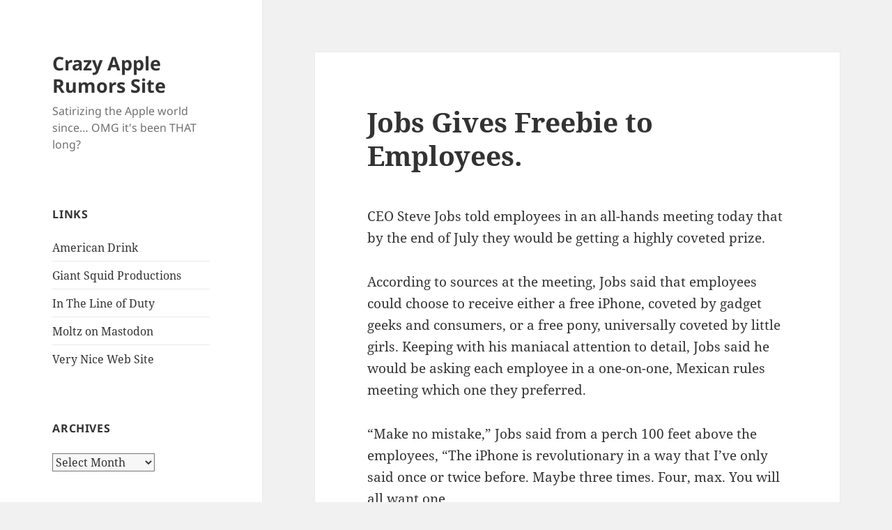

--- FILE ---
content_type: text/html; charset=UTF-8
request_url: http://crazyapplerumors.com/2007/06/28/jobs-gives-freebie-to-employees/
body_size: 19641
content:
<!DOCTYPE html>
<html lang="en-US" class="no-js">
<head>
	<meta charset="UTF-8">
	<meta name="viewport" content="width=device-width, initial-scale=1.0">
	<link rel="profile" href="https://gmpg.org/xfn/11">
	<link rel="pingback" href="http://crazyapplerumors.com/xmlrpc.php">
	<script>(function(html){html.className = html.className.replace(/\bno-js\b/,'js')})(document.documentElement);</script>
<title>Jobs Gives Freebie to Employees. &#8211; Crazy Apple Rumors Site</title>
<meta name='robots' content='max-image-preview:large' />
	<style>img:is([sizes="auto" i], [sizes^="auto," i]) { contain-intrinsic-size: 3000px 1500px }</style>
	<link rel='dns-prefetch' href='//secure.gravatar.com' />
<link rel='dns-prefetch' href='//stats.wp.com' />
<link rel='dns-prefetch' href='//v0.wordpress.com' />
<link rel='preconnect' href='//i0.wp.com' />
<link rel='preconnect' href='//c0.wp.com' />
<link rel="alternate" type="application/rss+xml" title="Crazy Apple Rumors Site &raquo; Feed" href="http://crazyapplerumors.com/feed/" />
<link rel="alternate" type="application/rss+xml" title="Crazy Apple Rumors Site &raquo; Comments Feed" href="http://crazyapplerumors.com/comments/feed/" />
<link rel="alternate" type="application/rss+xml" title="Crazy Apple Rumors Site &raquo; Jobs Gives Freebie to Employees. Comments Feed" href="http://crazyapplerumors.com/2007/06/28/jobs-gives-freebie-to-employees/feed/" />
<script>
window._wpemojiSettings = {"baseUrl":"https:\/\/s.w.org\/images\/core\/emoji\/16.0.1\/72x72\/","ext":".png","svgUrl":"https:\/\/s.w.org\/images\/core\/emoji\/16.0.1\/svg\/","svgExt":".svg","source":{"concatemoji":"http:\/\/crazyapplerumors.com\/wp-includes\/js\/wp-emoji-release.min.js?ver=6.8.3"}};
/*! This file is auto-generated */
!function(s,n){var o,i,e;function c(e){try{var t={supportTests:e,timestamp:(new Date).valueOf()};sessionStorage.setItem(o,JSON.stringify(t))}catch(e){}}function p(e,t,n){e.clearRect(0,0,e.canvas.width,e.canvas.height),e.fillText(t,0,0);var t=new Uint32Array(e.getImageData(0,0,e.canvas.width,e.canvas.height).data),a=(e.clearRect(0,0,e.canvas.width,e.canvas.height),e.fillText(n,0,0),new Uint32Array(e.getImageData(0,0,e.canvas.width,e.canvas.height).data));return t.every(function(e,t){return e===a[t]})}function u(e,t){e.clearRect(0,0,e.canvas.width,e.canvas.height),e.fillText(t,0,0);for(var n=e.getImageData(16,16,1,1),a=0;a<n.data.length;a++)if(0!==n.data[a])return!1;return!0}function f(e,t,n,a){switch(t){case"flag":return n(e,"\ud83c\udff3\ufe0f\u200d\u26a7\ufe0f","\ud83c\udff3\ufe0f\u200b\u26a7\ufe0f")?!1:!n(e,"\ud83c\udde8\ud83c\uddf6","\ud83c\udde8\u200b\ud83c\uddf6")&&!n(e,"\ud83c\udff4\udb40\udc67\udb40\udc62\udb40\udc65\udb40\udc6e\udb40\udc67\udb40\udc7f","\ud83c\udff4\u200b\udb40\udc67\u200b\udb40\udc62\u200b\udb40\udc65\u200b\udb40\udc6e\u200b\udb40\udc67\u200b\udb40\udc7f");case"emoji":return!a(e,"\ud83e\udedf")}return!1}function g(e,t,n,a){var r="undefined"!=typeof WorkerGlobalScope&&self instanceof WorkerGlobalScope?new OffscreenCanvas(300,150):s.createElement("canvas"),o=r.getContext("2d",{willReadFrequently:!0}),i=(o.textBaseline="top",o.font="600 32px Arial",{});return e.forEach(function(e){i[e]=t(o,e,n,a)}),i}function t(e){var t=s.createElement("script");t.src=e,t.defer=!0,s.head.appendChild(t)}"undefined"!=typeof Promise&&(o="wpEmojiSettingsSupports",i=["flag","emoji"],n.supports={everything:!0,everythingExceptFlag:!0},e=new Promise(function(e){s.addEventListener("DOMContentLoaded",e,{once:!0})}),new Promise(function(t){var n=function(){try{var e=JSON.parse(sessionStorage.getItem(o));if("object"==typeof e&&"number"==typeof e.timestamp&&(new Date).valueOf()<e.timestamp+604800&&"object"==typeof e.supportTests)return e.supportTests}catch(e){}return null}();if(!n){if("undefined"!=typeof Worker&&"undefined"!=typeof OffscreenCanvas&&"undefined"!=typeof URL&&URL.createObjectURL&&"undefined"!=typeof Blob)try{var e="postMessage("+g.toString()+"("+[JSON.stringify(i),f.toString(),p.toString(),u.toString()].join(",")+"));",a=new Blob([e],{type:"text/javascript"}),r=new Worker(URL.createObjectURL(a),{name:"wpTestEmojiSupports"});return void(r.onmessage=function(e){c(n=e.data),r.terminate(),t(n)})}catch(e){}c(n=g(i,f,p,u))}t(n)}).then(function(e){for(var t in e)n.supports[t]=e[t],n.supports.everything=n.supports.everything&&n.supports[t],"flag"!==t&&(n.supports.everythingExceptFlag=n.supports.everythingExceptFlag&&n.supports[t]);n.supports.everythingExceptFlag=n.supports.everythingExceptFlag&&!n.supports.flag,n.DOMReady=!1,n.readyCallback=function(){n.DOMReady=!0}}).then(function(){return e}).then(function(){var e;n.supports.everything||(n.readyCallback(),(e=n.source||{}).concatemoji?t(e.concatemoji):e.wpemoji&&e.twemoji&&(t(e.twemoji),t(e.wpemoji)))}))}((window,document),window._wpemojiSettings);
</script>
<link rel='stylesheet' id='twentyfifteen-jetpack-css' href='https://c0.wp.com/p/jetpack/14.9.1/modules/theme-tools/compat/twentyfifteen.css' media='all' />
<style id='wp-emoji-styles-inline-css'>

	img.wp-smiley, img.emoji {
		display: inline !important;
		border: none !important;
		box-shadow: none !important;
		height: 1em !important;
		width: 1em !important;
		margin: 0 0.07em !important;
		vertical-align: -0.1em !important;
		background: none !important;
		padding: 0 !important;
	}
</style>
<link rel='stylesheet' id='wp-block-library-css' href='https://c0.wp.com/c/6.8.3/wp-includes/css/dist/block-library/style.min.css' media='all' />
<style id='wp-block-library-theme-inline-css'>
.wp-block-audio :where(figcaption){color:#555;font-size:13px;text-align:center}.is-dark-theme .wp-block-audio :where(figcaption){color:#ffffffa6}.wp-block-audio{margin:0 0 1em}.wp-block-code{border:1px solid #ccc;border-radius:4px;font-family:Menlo,Consolas,monaco,monospace;padding:.8em 1em}.wp-block-embed :where(figcaption){color:#555;font-size:13px;text-align:center}.is-dark-theme .wp-block-embed :where(figcaption){color:#ffffffa6}.wp-block-embed{margin:0 0 1em}.blocks-gallery-caption{color:#555;font-size:13px;text-align:center}.is-dark-theme .blocks-gallery-caption{color:#ffffffa6}:root :where(.wp-block-image figcaption){color:#555;font-size:13px;text-align:center}.is-dark-theme :root :where(.wp-block-image figcaption){color:#ffffffa6}.wp-block-image{margin:0 0 1em}.wp-block-pullquote{border-bottom:4px solid;border-top:4px solid;color:currentColor;margin-bottom:1.75em}.wp-block-pullquote cite,.wp-block-pullquote footer,.wp-block-pullquote__citation{color:currentColor;font-size:.8125em;font-style:normal;text-transform:uppercase}.wp-block-quote{border-left:.25em solid;margin:0 0 1.75em;padding-left:1em}.wp-block-quote cite,.wp-block-quote footer{color:currentColor;font-size:.8125em;font-style:normal;position:relative}.wp-block-quote:where(.has-text-align-right){border-left:none;border-right:.25em solid;padding-left:0;padding-right:1em}.wp-block-quote:where(.has-text-align-center){border:none;padding-left:0}.wp-block-quote.is-large,.wp-block-quote.is-style-large,.wp-block-quote:where(.is-style-plain){border:none}.wp-block-search .wp-block-search__label{font-weight:700}.wp-block-search__button{border:1px solid #ccc;padding:.375em .625em}:where(.wp-block-group.has-background){padding:1.25em 2.375em}.wp-block-separator.has-css-opacity{opacity:.4}.wp-block-separator{border:none;border-bottom:2px solid;margin-left:auto;margin-right:auto}.wp-block-separator.has-alpha-channel-opacity{opacity:1}.wp-block-separator:not(.is-style-wide):not(.is-style-dots){width:100px}.wp-block-separator.has-background:not(.is-style-dots){border-bottom:none;height:1px}.wp-block-separator.has-background:not(.is-style-wide):not(.is-style-dots){height:2px}.wp-block-table{margin:0 0 1em}.wp-block-table td,.wp-block-table th{word-break:normal}.wp-block-table :where(figcaption){color:#555;font-size:13px;text-align:center}.is-dark-theme .wp-block-table :where(figcaption){color:#ffffffa6}.wp-block-video :where(figcaption){color:#555;font-size:13px;text-align:center}.is-dark-theme .wp-block-video :where(figcaption){color:#ffffffa6}.wp-block-video{margin:0 0 1em}:root :where(.wp-block-template-part.has-background){margin-bottom:0;margin-top:0;padding:1.25em 2.375em}
</style>
<style id='classic-theme-styles-inline-css'>
/*! This file is auto-generated */
.wp-block-button__link{color:#fff;background-color:#32373c;border-radius:9999px;box-shadow:none;text-decoration:none;padding:calc(.667em + 2px) calc(1.333em + 2px);font-size:1.125em}.wp-block-file__button{background:#32373c;color:#fff;text-decoration:none}
</style>
<link rel='stylesheet' id='mediaelement-css' href='https://c0.wp.com/c/6.8.3/wp-includes/js/mediaelement/mediaelementplayer-legacy.min.css' media='all' />
<link rel='stylesheet' id='wp-mediaelement-css' href='https://c0.wp.com/c/6.8.3/wp-includes/js/mediaelement/wp-mediaelement.min.css' media='all' />
<style id='jetpack-sharing-buttons-style-inline-css'>
.jetpack-sharing-buttons__services-list{display:flex;flex-direction:row;flex-wrap:wrap;gap:0;list-style-type:none;margin:5px;padding:0}.jetpack-sharing-buttons__services-list.has-small-icon-size{font-size:12px}.jetpack-sharing-buttons__services-list.has-normal-icon-size{font-size:16px}.jetpack-sharing-buttons__services-list.has-large-icon-size{font-size:24px}.jetpack-sharing-buttons__services-list.has-huge-icon-size{font-size:36px}@media print{.jetpack-sharing-buttons__services-list{display:none!important}}.editor-styles-wrapper .wp-block-jetpack-sharing-buttons{gap:0;padding-inline-start:0}ul.jetpack-sharing-buttons__services-list.has-background{padding:1.25em 2.375em}
</style>
<style id='global-styles-inline-css'>
:root{--wp--preset--aspect-ratio--square: 1;--wp--preset--aspect-ratio--4-3: 4/3;--wp--preset--aspect-ratio--3-4: 3/4;--wp--preset--aspect-ratio--3-2: 3/2;--wp--preset--aspect-ratio--2-3: 2/3;--wp--preset--aspect-ratio--16-9: 16/9;--wp--preset--aspect-ratio--9-16: 9/16;--wp--preset--color--black: #000000;--wp--preset--color--cyan-bluish-gray: #abb8c3;--wp--preset--color--white: #fff;--wp--preset--color--pale-pink: #f78da7;--wp--preset--color--vivid-red: #cf2e2e;--wp--preset--color--luminous-vivid-orange: #ff6900;--wp--preset--color--luminous-vivid-amber: #fcb900;--wp--preset--color--light-green-cyan: #7bdcb5;--wp--preset--color--vivid-green-cyan: #00d084;--wp--preset--color--pale-cyan-blue: #8ed1fc;--wp--preset--color--vivid-cyan-blue: #0693e3;--wp--preset--color--vivid-purple: #9b51e0;--wp--preset--color--dark-gray: #111;--wp--preset--color--light-gray: #f1f1f1;--wp--preset--color--yellow: #f4ca16;--wp--preset--color--dark-brown: #352712;--wp--preset--color--medium-pink: #e53b51;--wp--preset--color--light-pink: #ffe5d1;--wp--preset--color--dark-purple: #2e2256;--wp--preset--color--purple: #674970;--wp--preset--color--blue-gray: #22313f;--wp--preset--color--bright-blue: #55c3dc;--wp--preset--color--light-blue: #e9f2f9;--wp--preset--gradient--vivid-cyan-blue-to-vivid-purple: linear-gradient(135deg,rgba(6,147,227,1) 0%,rgb(155,81,224) 100%);--wp--preset--gradient--light-green-cyan-to-vivid-green-cyan: linear-gradient(135deg,rgb(122,220,180) 0%,rgb(0,208,130) 100%);--wp--preset--gradient--luminous-vivid-amber-to-luminous-vivid-orange: linear-gradient(135deg,rgba(252,185,0,1) 0%,rgba(255,105,0,1) 100%);--wp--preset--gradient--luminous-vivid-orange-to-vivid-red: linear-gradient(135deg,rgba(255,105,0,1) 0%,rgb(207,46,46) 100%);--wp--preset--gradient--very-light-gray-to-cyan-bluish-gray: linear-gradient(135deg,rgb(238,238,238) 0%,rgb(169,184,195) 100%);--wp--preset--gradient--cool-to-warm-spectrum: linear-gradient(135deg,rgb(74,234,220) 0%,rgb(151,120,209) 20%,rgb(207,42,186) 40%,rgb(238,44,130) 60%,rgb(251,105,98) 80%,rgb(254,248,76) 100%);--wp--preset--gradient--blush-light-purple: linear-gradient(135deg,rgb(255,206,236) 0%,rgb(152,150,240) 100%);--wp--preset--gradient--blush-bordeaux: linear-gradient(135deg,rgb(254,205,165) 0%,rgb(254,45,45) 50%,rgb(107,0,62) 100%);--wp--preset--gradient--luminous-dusk: linear-gradient(135deg,rgb(255,203,112) 0%,rgb(199,81,192) 50%,rgb(65,88,208) 100%);--wp--preset--gradient--pale-ocean: linear-gradient(135deg,rgb(255,245,203) 0%,rgb(182,227,212) 50%,rgb(51,167,181) 100%);--wp--preset--gradient--electric-grass: linear-gradient(135deg,rgb(202,248,128) 0%,rgb(113,206,126) 100%);--wp--preset--gradient--midnight: linear-gradient(135deg,rgb(2,3,129) 0%,rgb(40,116,252) 100%);--wp--preset--gradient--dark-gray-gradient-gradient: linear-gradient(90deg, rgba(17,17,17,1) 0%, rgba(42,42,42,1) 100%);--wp--preset--gradient--light-gray-gradient: linear-gradient(90deg, rgba(241,241,241,1) 0%, rgba(215,215,215,1) 100%);--wp--preset--gradient--white-gradient: linear-gradient(90deg, rgba(255,255,255,1) 0%, rgba(230,230,230,1) 100%);--wp--preset--gradient--yellow-gradient: linear-gradient(90deg, rgba(244,202,22,1) 0%, rgba(205,168,10,1) 100%);--wp--preset--gradient--dark-brown-gradient: linear-gradient(90deg, rgba(53,39,18,1) 0%, rgba(91,67,31,1) 100%);--wp--preset--gradient--medium-pink-gradient: linear-gradient(90deg, rgba(229,59,81,1) 0%, rgba(209,28,51,1) 100%);--wp--preset--gradient--light-pink-gradient: linear-gradient(90deg, rgba(255,229,209,1) 0%, rgba(255,200,158,1) 100%);--wp--preset--gradient--dark-purple-gradient: linear-gradient(90deg, rgba(46,34,86,1) 0%, rgba(66,48,123,1) 100%);--wp--preset--gradient--purple-gradient: linear-gradient(90deg, rgba(103,73,112,1) 0%, rgba(131,93,143,1) 100%);--wp--preset--gradient--blue-gray-gradient: linear-gradient(90deg, rgba(34,49,63,1) 0%, rgba(52,75,96,1) 100%);--wp--preset--gradient--bright-blue-gradient: linear-gradient(90deg, rgba(85,195,220,1) 0%, rgba(43,180,211,1) 100%);--wp--preset--gradient--light-blue-gradient: linear-gradient(90deg, rgba(233,242,249,1) 0%, rgba(193,218,238,1) 100%);--wp--preset--font-size--small: 13px;--wp--preset--font-size--medium: 20px;--wp--preset--font-size--large: 36px;--wp--preset--font-size--x-large: 42px;--wp--preset--spacing--20: 0.44rem;--wp--preset--spacing--30: 0.67rem;--wp--preset--spacing--40: 1rem;--wp--preset--spacing--50: 1.5rem;--wp--preset--spacing--60: 2.25rem;--wp--preset--spacing--70: 3.38rem;--wp--preset--spacing--80: 5.06rem;--wp--preset--shadow--natural: 6px 6px 9px rgba(0, 0, 0, 0.2);--wp--preset--shadow--deep: 12px 12px 50px rgba(0, 0, 0, 0.4);--wp--preset--shadow--sharp: 6px 6px 0px rgba(0, 0, 0, 0.2);--wp--preset--shadow--outlined: 6px 6px 0px -3px rgba(255, 255, 255, 1), 6px 6px rgba(0, 0, 0, 1);--wp--preset--shadow--crisp: 6px 6px 0px rgba(0, 0, 0, 1);}:where(.is-layout-flex){gap: 0.5em;}:where(.is-layout-grid){gap: 0.5em;}body .is-layout-flex{display: flex;}.is-layout-flex{flex-wrap: wrap;align-items: center;}.is-layout-flex > :is(*, div){margin: 0;}body .is-layout-grid{display: grid;}.is-layout-grid > :is(*, div){margin: 0;}:where(.wp-block-columns.is-layout-flex){gap: 2em;}:where(.wp-block-columns.is-layout-grid){gap: 2em;}:where(.wp-block-post-template.is-layout-flex){gap: 1.25em;}:where(.wp-block-post-template.is-layout-grid){gap: 1.25em;}.has-black-color{color: var(--wp--preset--color--black) !important;}.has-cyan-bluish-gray-color{color: var(--wp--preset--color--cyan-bluish-gray) !important;}.has-white-color{color: var(--wp--preset--color--white) !important;}.has-pale-pink-color{color: var(--wp--preset--color--pale-pink) !important;}.has-vivid-red-color{color: var(--wp--preset--color--vivid-red) !important;}.has-luminous-vivid-orange-color{color: var(--wp--preset--color--luminous-vivid-orange) !important;}.has-luminous-vivid-amber-color{color: var(--wp--preset--color--luminous-vivid-amber) !important;}.has-light-green-cyan-color{color: var(--wp--preset--color--light-green-cyan) !important;}.has-vivid-green-cyan-color{color: var(--wp--preset--color--vivid-green-cyan) !important;}.has-pale-cyan-blue-color{color: var(--wp--preset--color--pale-cyan-blue) !important;}.has-vivid-cyan-blue-color{color: var(--wp--preset--color--vivid-cyan-blue) !important;}.has-vivid-purple-color{color: var(--wp--preset--color--vivid-purple) !important;}.has-black-background-color{background-color: var(--wp--preset--color--black) !important;}.has-cyan-bluish-gray-background-color{background-color: var(--wp--preset--color--cyan-bluish-gray) !important;}.has-white-background-color{background-color: var(--wp--preset--color--white) !important;}.has-pale-pink-background-color{background-color: var(--wp--preset--color--pale-pink) !important;}.has-vivid-red-background-color{background-color: var(--wp--preset--color--vivid-red) !important;}.has-luminous-vivid-orange-background-color{background-color: var(--wp--preset--color--luminous-vivid-orange) !important;}.has-luminous-vivid-amber-background-color{background-color: var(--wp--preset--color--luminous-vivid-amber) !important;}.has-light-green-cyan-background-color{background-color: var(--wp--preset--color--light-green-cyan) !important;}.has-vivid-green-cyan-background-color{background-color: var(--wp--preset--color--vivid-green-cyan) !important;}.has-pale-cyan-blue-background-color{background-color: var(--wp--preset--color--pale-cyan-blue) !important;}.has-vivid-cyan-blue-background-color{background-color: var(--wp--preset--color--vivid-cyan-blue) !important;}.has-vivid-purple-background-color{background-color: var(--wp--preset--color--vivid-purple) !important;}.has-black-border-color{border-color: var(--wp--preset--color--black) !important;}.has-cyan-bluish-gray-border-color{border-color: var(--wp--preset--color--cyan-bluish-gray) !important;}.has-white-border-color{border-color: var(--wp--preset--color--white) !important;}.has-pale-pink-border-color{border-color: var(--wp--preset--color--pale-pink) !important;}.has-vivid-red-border-color{border-color: var(--wp--preset--color--vivid-red) !important;}.has-luminous-vivid-orange-border-color{border-color: var(--wp--preset--color--luminous-vivid-orange) !important;}.has-luminous-vivid-amber-border-color{border-color: var(--wp--preset--color--luminous-vivid-amber) !important;}.has-light-green-cyan-border-color{border-color: var(--wp--preset--color--light-green-cyan) !important;}.has-vivid-green-cyan-border-color{border-color: var(--wp--preset--color--vivid-green-cyan) !important;}.has-pale-cyan-blue-border-color{border-color: var(--wp--preset--color--pale-cyan-blue) !important;}.has-vivid-cyan-blue-border-color{border-color: var(--wp--preset--color--vivid-cyan-blue) !important;}.has-vivid-purple-border-color{border-color: var(--wp--preset--color--vivid-purple) !important;}.has-vivid-cyan-blue-to-vivid-purple-gradient-background{background: var(--wp--preset--gradient--vivid-cyan-blue-to-vivid-purple) !important;}.has-light-green-cyan-to-vivid-green-cyan-gradient-background{background: var(--wp--preset--gradient--light-green-cyan-to-vivid-green-cyan) !important;}.has-luminous-vivid-amber-to-luminous-vivid-orange-gradient-background{background: var(--wp--preset--gradient--luminous-vivid-amber-to-luminous-vivid-orange) !important;}.has-luminous-vivid-orange-to-vivid-red-gradient-background{background: var(--wp--preset--gradient--luminous-vivid-orange-to-vivid-red) !important;}.has-very-light-gray-to-cyan-bluish-gray-gradient-background{background: var(--wp--preset--gradient--very-light-gray-to-cyan-bluish-gray) !important;}.has-cool-to-warm-spectrum-gradient-background{background: var(--wp--preset--gradient--cool-to-warm-spectrum) !important;}.has-blush-light-purple-gradient-background{background: var(--wp--preset--gradient--blush-light-purple) !important;}.has-blush-bordeaux-gradient-background{background: var(--wp--preset--gradient--blush-bordeaux) !important;}.has-luminous-dusk-gradient-background{background: var(--wp--preset--gradient--luminous-dusk) !important;}.has-pale-ocean-gradient-background{background: var(--wp--preset--gradient--pale-ocean) !important;}.has-electric-grass-gradient-background{background: var(--wp--preset--gradient--electric-grass) !important;}.has-midnight-gradient-background{background: var(--wp--preset--gradient--midnight) !important;}.has-small-font-size{font-size: var(--wp--preset--font-size--small) !important;}.has-medium-font-size{font-size: var(--wp--preset--font-size--medium) !important;}.has-large-font-size{font-size: var(--wp--preset--font-size--large) !important;}.has-x-large-font-size{font-size: var(--wp--preset--font-size--x-large) !important;}
:where(.wp-block-post-template.is-layout-flex){gap: 1.25em;}:where(.wp-block-post-template.is-layout-grid){gap: 1.25em;}
:where(.wp-block-columns.is-layout-flex){gap: 2em;}:where(.wp-block-columns.is-layout-grid){gap: 2em;}
:root :where(.wp-block-pullquote){font-size: 1.5em;line-height: 1.6;}
</style>
<link rel='stylesheet' id='twentyfifteen-fonts-css' href='http://crazyapplerumors.com/wp-content/themes/twentyfifteen/assets/fonts/noto-sans-plus-noto-serif-plus-inconsolata.css?ver=20230328' media='all' />
<link rel='stylesheet' id='genericons-css' href='https://c0.wp.com/p/jetpack/14.9.1/_inc/genericons/genericons/genericons.css' media='all' />
<link rel='stylesheet' id='twentyfifteen-style-css' href='http://crazyapplerumors.com/wp-content/themes/twentyfifteen/style.css?ver=20241112' media='all' />
<link rel='stylesheet' id='twentyfifteen-block-style-css' href='http://crazyapplerumors.com/wp-content/themes/twentyfifteen/css/blocks.css?ver=20240715' media='all' />
<link rel='stylesheet' id='sharedaddy-css' href='https://c0.wp.com/p/jetpack/14.9.1/modules/sharedaddy/sharing.css' media='all' />
<link rel='stylesheet' id='social-logos-css' href='https://c0.wp.com/p/jetpack/14.9.1/_inc/social-logos/social-logos.min.css' media='all' />
<script src="https://c0.wp.com/c/6.8.3/wp-includes/js/jquery/jquery.min.js" id="jquery-core-js"></script>
<script src="https://c0.wp.com/c/6.8.3/wp-includes/js/jquery/jquery-migrate.min.js" id="jquery-migrate-js"></script>
<script id="twentyfifteen-script-js-extra">
var screenReaderText = {"expand":"<span class=\"screen-reader-text\">expand child menu<\/span>","collapse":"<span class=\"screen-reader-text\">collapse child menu<\/span>"};
</script>
<script src="http://crazyapplerumors.com/wp-content/themes/twentyfifteen/js/functions.js?ver=20221101" id="twentyfifteen-script-js" defer data-wp-strategy="defer"></script>
<link rel="https://api.w.org/" href="http://crazyapplerumors.com/wp-json/" /><link rel="alternate" title="JSON" type="application/json" href="http://crazyapplerumors.com/wp-json/wp/v2/posts/878" /><link rel="EditURI" type="application/rsd+xml" title="RSD" href="http://crazyapplerumors.com/xmlrpc.php?rsd" />
<meta name="generator" content="WordPress 6.8.3" />
<link rel="canonical" href="http://crazyapplerumors.com/2007/06/28/jobs-gives-freebie-to-employees/" />
<link rel='shortlink' href='https://wp.me/ppDSm-ea' />
<link rel="alternate" title="oEmbed (JSON)" type="application/json+oembed" href="http://crazyapplerumors.com/wp-json/oembed/1.0/embed?url=http%3A%2F%2Fcrazyapplerumors.com%2F2007%2F06%2F28%2Fjobs-gives-freebie-to-employees%2F" />
<link rel="alternate" title="oEmbed (XML)" type="text/xml+oembed" href="http://crazyapplerumors.com/wp-json/oembed/1.0/embed?url=http%3A%2F%2Fcrazyapplerumors.com%2F2007%2F06%2F28%2Fjobs-gives-freebie-to-employees%2F&#038;format=xml" />
	<style>img#wpstats{display:none}</style>
		<style>.recentcomments a{display:inline !important;padding:0 !important;margin:0 !important;}</style>
<!-- Jetpack Open Graph Tags -->
<meta property="og:type" content="article" />
<meta property="og:title" content="Jobs Gives Freebie to Employees." />
<meta property="og:url" content="http://crazyapplerumors.com/2007/06/28/jobs-gives-freebie-to-employees/" />
<meta property="og:description" content="But there&#8217;s a catch. And Jobs is just nuts!" />
<meta property="article:published_time" content="2007-06-29T04:23:40+00:00" />
<meta property="article:modified_time" content="2007-06-29T04:23:40+00:00" />
<meta property="og:site_name" content="Crazy Apple Rumors Site" />
<meta property="og:image" content="https://s0.wp.com/i/blank.jpg" />
<meta property="og:image:width" content="200" />
<meta property="og:image:height" content="200" />
<meta property="og:image:alt" content="" />
<meta property="og:locale" content="en_US" />
<meta name="twitter:text:title" content="Jobs Gives Freebie to Employees." />
<meta name="twitter:card" content="summary" />

<!-- End Jetpack Open Graph Tags -->
</head>

<body class="wp-singular post-template-default single single-post postid-878 single-format-standard wp-embed-responsive wp-theme-twentyfifteen">
<div id="page" class="hfeed site">
	<a class="skip-link screen-reader-text" href="#content">
		Skip to content	</a>

	<div id="sidebar" class="sidebar">
		<header id="masthead" class="site-header">
			<div class="site-branding">
										<p class="site-title"><a href="http://crazyapplerumors.com/" rel="home">Crazy Apple Rumors Site</a></p>
												<p class="site-description">Satirizing the Apple world since&#8230; OMG it&#039;s been THAT long?</p>
										<button class="secondary-toggle">Menu and widgets</button>
			</div><!-- .site-branding -->
		</header><!-- .site-header -->

			<div id="secondary" class="secondary">

		
		
					<div id="widget-area" class="widget-area" role="complementary">
				<aside id="linkcat-25" class="widget widget_links"><h2 class="widget-title">Links</h2>
	<ul class='xoxo blogroll'>
<li><a href="http://americandrink.net" title="Bottoms up">American Drink</a></li>
<li><a href="http://giantsquidproductions.com" title="The business of writing for pleasure">Giant Squid Productions</a></li>
<li><a href="http://inthelineofduty.tumblr.com/" title="They died in the service of plot advancement">In The Line of Duty</a></li>
<li><a href="https://mastodon.social/@moltz" title="Share the magic">Moltz on Mastodon</a></li>
<li><a href="http://verynicewebsite.net" title="Other things I write">Very Nice Web Site</a></li>

	</ul>
</aside>
<aside id="archives-3" class="widget widget_archive"><h2 class="widget-title">Archives</h2>		<label class="screen-reader-text" for="archives-dropdown-3">Archives</label>
		<select id="archives-dropdown-3" name="archive-dropdown">
			
			<option value="">Select Month</option>
				<option value='http://crazyapplerumors.com/2025/02/'> February 2025 </option>
	<option value='http://crazyapplerumors.com/2020/06/'> June 2020 </option>
	<option value='http://crazyapplerumors.com/2020/05/'> May 2020 </option>
	<option value='http://crazyapplerumors.com/2019/10/'> October 2019 </option>
	<option value='http://crazyapplerumors.com/2019/09/'> September 2019 </option>
	<option value='http://crazyapplerumors.com/2015/03/'> March 2015 </option>
	<option value='http://crazyapplerumors.com/2014/06/'> June 2014 </option>
	<option value='http://crazyapplerumors.com/2013/03/'> March 2013 </option>
	<option value='http://crazyapplerumors.com/2012/09/'> September 2012 </option>
	<option value='http://crazyapplerumors.com/2012/06/'> June 2012 </option>
	<option value='http://crazyapplerumors.com/2012/01/'> January 2012 </option>
	<option value='http://crazyapplerumors.com/2011/12/'> December 2011 </option>
	<option value='http://crazyapplerumors.com/2011/10/'> October 2011 </option>
	<option value='http://crazyapplerumors.com/2011/08/'> August 2011 </option>
	<option value='http://crazyapplerumors.com/2011/06/'> June 2011 </option>
	<option value='http://crazyapplerumors.com/2011/04/'> April 2011 </option>
	<option value='http://crazyapplerumors.com/2011/03/'> March 2011 </option>
	<option value='http://crazyapplerumors.com/2011/02/'> February 2011 </option>
	<option value='http://crazyapplerumors.com/2011/01/'> January 2011 </option>
	<option value='http://crazyapplerumors.com/2010/12/'> December 2010 </option>
	<option value='http://crazyapplerumors.com/2010/10/'> October 2010 </option>
	<option value='http://crazyapplerumors.com/2010/09/'> September 2010 </option>
	<option value='http://crazyapplerumors.com/2010/08/'> August 2010 </option>
	<option value='http://crazyapplerumors.com/2010/06/'> June 2010 </option>
	<option value='http://crazyapplerumors.com/2010/05/'> May 2010 </option>
	<option value='http://crazyapplerumors.com/2010/04/'> April 2010 </option>
	<option value='http://crazyapplerumors.com/2010/03/'> March 2010 </option>
	<option value='http://crazyapplerumors.com/2010/02/'> February 2010 </option>
	<option value='http://crazyapplerumors.com/2010/01/'> January 2010 </option>
	<option value='http://crazyapplerumors.com/2009/12/'> December 2009 </option>
	<option value='http://crazyapplerumors.com/2009/10/'> October 2009 </option>
	<option value='http://crazyapplerumors.com/2009/08/'> August 2009 </option>
	<option value='http://crazyapplerumors.com/2009/06/'> June 2009 </option>
	<option value='http://crazyapplerumors.com/2009/03/'> March 2009 </option>
	<option value='http://crazyapplerumors.com/2009/01/'> January 2009 </option>
	<option value='http://crazyapplerumors.com/2008/12/'> December 2008 </option>
	<option value='http://crazyapplerumors.com/2008/07/'> July 2008 </option>
	<option value='http://crazyapplerumors.com/2008/06/'> June 2008 </option>
	<option value='http://crazyapplerumors.com/2008/05/'> May 2008 </option>
	<option value='http://crazyapplerumors.com/2008/04/'> April 2008 </option>
	<option value='http://crazyapplerumors.com/2008/02/'> February 2008 </option>
	<option value='http://crazyapplerumors.com/2008/01/'> January 2008 </option>
	<option value='http://crazyapplerumors.com/2007/12/'> December 2007 </option>
	<option value='http://crazyapplerumors.com/2007/11/'> November 2007 </option>
	<option value='http://crazyapplerumors.com/2007/10/'> October 2007 </option>
	<option value='http://crazyapplerumors.com/2007/09/'> September 2007 </option>
	<option value='http://crazyapplerumors.com/2007/08/'> August 2007 </option>
	<option value='http://crazyapplerumors.com/2007/07/'> July 2007 </option>
	<option value='http://crazyapplerumors.com/2007/06/'> June 2007 </option>
	<option value='http://crazyapplerumors.com/2007/05/'> May 2007 </option>
	<option value='http://crazyapplerumors.com/2007/04/'> April 2007 </option>
	<option value='http://crazyapplerumors.com/2007/03/'> March 2007 </option>
	<option value='http://crazyapplerumors.com/2007/02/'> February 2007 </option>
	<option value='http://crazyapplerumors.com/2007/01/'> January 2007 </option>
	<option value='http://crazyapplerumors.com/2006/12/'> December 2006 </option>
	<option value='http://crazyapplerumors.com/2006/11/'> November 2006 </option>
	<option value='http://crazyapplerumors.com/2006/10/'> October 2006 </option>
	<option value='http://crazyapplerumors.com/2006/09/'> September 2006 </option>
	<option value='http://crazyapplerumors.com/2006/08/'> August 2006 </option>
	<option value='http://crazyapplerumors.com/2006/07/'> July 2006 </option>
	<option value='http://crazyapplerumors.com/2006/06/'> June 2006 </option>
	<option value='http://crazyapplerumors.com/2006/05/'> May 2006 </option>
	<option value='http://crazyapplerumors.com/2006/04/'> April 2006 </option>
	<option value='http://crazyapplerumors.com/2006/03/'> March 2006 </option>
	<option value='http://crazyapplerumors.com/2006/02/'> February 2006 </option>
	<option value='http://crazyapplerumors.com/2006/01/'> January 2006 </option>
	<option value='http://crazyapplerumors.com/2005/12/'> December 2005 </option>
	<option value='http://crazyapplerumors.com/2005/11/'> November 2005 </option>
	<option value='http://crazyapplerumors.com/2005/10/'> October 2005 </option>
	<option value='http://crazyapplerumors.com/2005/09/'> September 2005 </option>
	<option value='http://crazyapplerumors.com/2005/08/'> August 2005 </option>
	<option value='http://crazyapplerumors.com/2005/07/'> July 2005 </option>
	<option value='http://crazyapplerumors.com/2005/06/'> June 2005 </option>
	<option value='http://crazyapplerumors.com/2005/05/'> May 2005 </option>
	<option value='http://crazyapplerumors.com/2005/04/'> April 2005 </option>
	<option value='http://crazyapplerumors.com/2005/03/'> March 2005 </option>
	<option value='http://crazyapplerumors.com/2005/02/'> February 2005 </option>
	<option value='http://crazyapplerumors.com/2005/01/'> January 2005 </option>
	<option value='http://crazyapplerumors.com/2004/12/'> December 2004 </option>
	<option value='http://crazyapplerumors.com/2004/11/'> November 2004 </option>
	<option value='http://crazyapplerumors.com/2004/10/'> October 2004 </option>
	<option value='http://crazyapplerumors.com/2004/09/'> September 2004 </option>
	<option value='http://crazyapplerumors.com/2004/08/'> August 2004 </option>
	<option value='http://crazyapplerumors.com/2004/07/'> July 2004 </option>
	<option value='http://crazyapplerumors.com/2004/06/'> June 2004 </option>
	<option value='http://crazyapplerumors.com/2004/05/'> May 2004 </option>
	<option value='http://crazyapplerumors.com/2004/04/'> April 2004 </option>
	<option value='http://crazyapplerumors.com/2004/03/'> March 2004 </option>
	<option value='http://crazyapplerumors.com/2004/02/'> February 2004 </option>
	<option value='http://crazyapplerumors.com/2004/01/'> January 2004 </option>
	<option value='http://crazyapplerumors.com/2003/10/'> October 2003 </option>
	<option value='http://crazyapplerumors.com/2003/06/'> June 2003 </option>
	<option value='http://crazyapplerumors.com/2003/04/'> April 2003 </option>
	<option value='http://crazyapplerumors.com/2003/03/'> March 2003 </option>
	<option value='http://crazyapplerumors.com/2003/02/'> February 2003 </option>
	<option value='http://crazyapplerumors.com/2003/01/'> January 2003 </option>
	<option value='http://crazyapplerumors.com/2002/11/'> November 2002 </option>
	<option value='http://crazyapplerumors.com/2002/10/'> October 2002 </option>
	<option value='http://crazyapplerumors.com/2002/08/'> August 2002 </option>
	<option value='http://crazyapplerumors.com/2002/07/'> July 2002 </option>
	<option value='http://crazyapplerumors.com/2002/06/'> June 2002 </option>
	<option value='http://crazyapplerumors.com/2002/05/'> May 2002 </option>
	<option value='http://crazyapplerumors.com/2002/02/'> February 2002 </option>
	<option value='http://crazyapplerumors.com/2002/01/'> January 2002 </option>
	<option value='http://crazyapplerumors.com/2001/12/'> December 2001 </option>

		</select>

			<script>
(function() {
	var dropdown = document.getElementById( "archives-dropdown-3" );
	function onSelectChange() {
		if ( dropdown.options[ dropdown.selectedIndex ].value !== '' ) {
			document.location.href = this.options[ this.selectedIndex ].value;
		}
	}
	dropdown.onchange = onSelectChange;
})();
</script>
</aside>
		<aside id="recent-posts-3" class="widget widget_recent_entries">
		<h2 class="widget-title">Recent Posts</h2><nav aria-label="Recent Posts">
		<ul>
											<li>
					<a href="http://crazyapplerumors.com/2025/02/13/apple-to-announce-iphone-vc/">Apple to announce iPhone VC</a>
									</li>
											<li>
					<a href="http://crazyapplerumors.com/2020/06/17/apple-execs-increasingly-worried-about-tim-cook/">Apple Execs Increasingly Worried About Tim Cook</a>
									</li>
											<li>
					<a href="http://crazyapplerumors.com/2020/05/25/apple-glasses-already-here/">Apple Glasses Already Here</a>
									</li>
											<li>
					<a href="http://crazyapplerumors.com/2019/10/10/apple-revokes-panic-developer-license/">Apple Revokes Panic Developer License</a>
									</li>
											<li>
					<a href="http://crazyapplerumors.com/2019/09/09/apple-identifies-cause-of-macbook-keyboard-problems/">Apple identifies cause of MacBook keyboard problems</a>
									</li>
					</ul>

		</nav></aside><aside id="recent-comments-3" class="widget widget_recent_comments"><h2 class="widget-title">Recent Comments</h2><nav aria-label="Recent Comments"><ul id="recentcomments"><li class="recentcomments"><span class="comment-author-link">Brother Mugga</span> on <a href="http://crazyapplerumors.com/2005/09/09/the-mega-post-is-dead/comment-page-172/#comment-401916">The Mega-Post is Dead</a></li><li class="recentcomments"><span class="comment-author-link">Ace Deuce</span> on <a href="http://crazyapplerumors.com/2005/09/09/the-mega-post-is-dead/comment-page-172/#comment-401909">The Mega-Post is Dead</a></li><li class="recentcomments"><span class="comment-author-link">C.K. Haun</span> on <a href="http://crazyapplerumors.com/2025/02/13/apple-to-announce-iphone-vc/comment-page-1/#comment-401801">Apple to announce iPhone VC</a></li><li class="recentcomments"><span class="comment-author-link">Brother Mugga</span> on <a href="http://crazyapplerumors.com/2005/09/09/the-mega-post-is-dead/comment-page-172/#comment-401717">The Mega-Post is Dead</a></li><li class="recentcomments"><span class="comment-author-link">Ace Deuce</span> on <a href="http://crazyapplerumors.com/2005/09/09/the-mega-post-is-dead/comment-page-172/#comment-401715">The Mega-Post is Dead</a></li></ul></nav></aside>			</div><!-- .widget-area -->
		
	</div><!-- .secondary -->

	</div><!-- .sidebar -->

	<div id="content" class="site-content">

	<div id="primary" class="content-area">
		<main id="main" class="site-main">

		
<article id="post-878" class="post-878 post type-post status-publish format-standard hentry category-apple-executives category-iphone">
	
	<header class="entry-header">
		<h1 class="entry-title">Jobs Gives Freebie to Employees.</h1>	</header><!-- .entry-header -->

	<div class="entry-content">
		<p>CEO Steve Jobs told employees in an all-hands meeting today that by the end of July they would be getting a highly coveted prize.</p>
<p>According to sources at the meeting, Jobs said that employees could choose to receive either a free iPhone, coveted by gadget geeks and consumers, or a free pony, universally coveted by little girls.  Keeping with his maniacal attention to detail, Jobs said he would be asking each employee in a one-on-one, Mexican rules meeting which one they preferred.</p>
<p>&#8220;Make no mistake,&#8221; Jobs said from a perch 100 feet above the employees, &#8220;The iPhone is revolutionary in a way that I&#8217;ve only said once or twice before.  Maybe three times.  Four, max.  You will all want one.</p>
<p>&#8220;However,&#8221; he continued, swooping down on a prototype Apple anti-gravity pad to hover mid-air above a startled mid-level accounts manager, &#8220;You may also ask for a pony.&#8221;</p>
<p>Jobs said that employees would be expected to bring the pony into work each day, provide it with fresh hay and bedding, groom it, and sing to it. And the pony could not interfere with work or chores.</p>
<p>&#8220;If you choose an iPhone, you will have access to the greatest handheld Internet browsing technology ever developed, the best iPod ever, and a crappy-ass phone with a mediocre voice network behind it,&#8221; Jobs said, looking deep into the souls of several employees.</p>
<p>&#8220;But you could also have&#8230; a pony.  And ponies have their own&#8230; pedestrian&#8230; charms.  I suppose.&#8221;</p>
<p>An informal survey after the event revealed that 73 percent of employees would prefer the iPhone, for reasons that include cubicles too small to contain a pony and their Aeron chair, the smell, or that they are not 13-year-old girls.  22 percent of employees said they were just freaked out by Jobs flying around and looking into their souls and wanted to get out of there as fast as they could and didn&#8217;t even hear what he said.  The last 1 percent said they&#8217;ll take the pony, but insisted it would only be for their kids.</p>
<div class="sharedaddy sd-sharing-enabled"><div class="robots-nocontent sd-block sd-social sd-social-icon-text sd-sharing"><h3 class="sd-title">Share this:</h3><div class="sd-content"><ul><li class="share-facebook"><a rel="nofollow noopener noreferrer"
				data-shared="sharing-facebook-878"
				class="share-facebook sd-button share-icon"
				href="http://crazyapplerumors.com/2007/06/28/jobs-gives-freebie-to-employees/?share=facebook"
				target="_blank"
				aria-labelledby="sharing-facebook-878"
				>
				<span id="sharing-facebook-878" hidden>Click to share on Facebook (Opens in new window)</span>
				<span>Facebook</span>
			</a></li><li class="share-x"><a rel="nofollow noopener noreferrer"
				data-shared="sharing-x-878"
				class="share-x sd-button share-icon"
				href="http://crazyapplerumors.com/2007/06/28/jobs-gives-freebie-to-employees/?share=x"
				target="_blank"
				aria-labelledby="sharing-x-878"
				>
				<span id="sharing-x-878" hidden>Click to share on X (Opens in new window)</span>
				<span>X</span>
			</a></li><li class="share-end"></li></ul></div></div></div>	</div><!-- .entry-content -->

	
	<footer class="entry-footer">
		<span class="posted-on"><span class="screen-reader-text">Posted on </span><a href="http://crazyapplerumors.com/2007/06/28/jobs-gives-freebie-to-employees/" rel="bookmark"><time class="entry-date published updated" datetime="2007-06-28T21:23:40-07:00">June 28, 2007</time></a></span><span class="byline"><span class="screen-reader-text">Author </span><span class="author vcard"><a class="url fn n" href="http://crazyapplerumors.com/author/cars-staff/">CARS Staff</a></span></span><span class="cat-links"><span class="screen-reader-text">Categories </span><a href="http://crazyapplerumors.com/category/apple-executives/" rel="category tag">Apple Executives</a>, <a href="http://crazyapplerumors.com/category/iphone/" rel="category tag">iPhone</a></span>			</footer><!-- .entry-footer -->

</article><!-- #post-878 -->

<div id="comments" class="comments-area">

			<h2 class="comments-title">
			38 thoughts on &ldquo;Jobs Gives Freebie to Employees.&rdquo;		</h2>

		
		<ol class="comment-list">
					<li id="comment-41309" class="comment even thread-even depth-1">
			<article id="div-comment-41309" class="comment-body">
				<footer class="comment-meta">
					<div class="comment-author vcard">
						<img alt='' src='https://secure.gravatar.com/avatar/?s=56&#038;d=mm&#038;r=g' srcset='https://secure.gravatar.com/avatar/?s=112&#038;d=mm&#038;r=g 2x' class='avatar avatar-56 photo avatar-default' height='56' width='56' decoding='async'/>						<b class="fn">Dreil</b> <span class="says">says:</span>					</div><!-- .comment-author -->

					<div class="comment-metadata">
						<a href="http://crazyapplerumors.com/2007/06/28/jobs-gives-freebie-to-employees/#comment-41309"><time datetime="2007-06-28T21:25:28-07:00">June 28, 2007 at 9:25 pm</time></a>					</div><!-- .comment-metadata -->

									</footer><!-- .comment-meta -->

				<div class="comment-content">
					<p>First?</p>
<p>and, ponies!!!</p>
				</div><!-- .comment-content -->

							</article><!-- .comment-body -->
		</li><!-- #comment-## -->
		<li id="comment-41310" class="comment odd alt thread-odd thread-alt depth-1">
			<article id="div-comment-41310" class="comment-body">
				<footer class="comment-meta">
					<div class="comment-author vcard">
						<img alt='' src='https://secure.gravatar.com/avatar/fd16381d0dec518c092773ddddb5587ffd44c3935b87af785f289886c888145f?s=56&#038;d=mm&#038;r=g' srcset='https://secure.gravatar.com/avatar/fd16381d0dec518c092773ddddb5587ffd44c3935b87af785f289886c888145f?s=112&#038;d=mm&#038;r=g 2x' class='avatar avatar-56 photo' height='56' width='56' decoding='async'/>						<b class="fn"><a href="http://deadhobosociety.com" class="url" rel="ugc external nofollow">Carl</a></b> <span class="says">says:</span>					</div><!-- .comment-author -->

					<div class="comment-metadata">
						<a href="http://crazyapplerumors.com/2007/06/28/jobs-gives-freebie-to-employees/#comment-41310"><time datetime="2007-06-28T21:41:17-07:00">June 28, 2007 at 9:41 pm</time></a>					</div><!-- .comment-metadata -->

									</footer><!-- .comment-meta -->

				<div class="comment-content">
					<p>OMG, ponies!!11!1one!</p>
				</div><!-- .comment-content -->

							</article><!-- .comment-body -->
		</li><!-- #comment-## -->
		<li id="comment-41311" class="comment even thread-even depth-1">
			<article id="div-comment-41311" class="comment-body">
				<footer class="comment-meta">
					<div class="comment-author vcard">
						<img alt='' src='https://secure.gravatar.com/avatar/4070a171bfe7e1905bd6a9577f6e06b46a138f17a8d4ac4978f60839a935cb67?s=56&#038;d=mm&#038;r=g' srcset='https://secure.gravatar.com/avatar/4070a171bfe7e1905bd6a9577f6e06b46a138f17a8d4ac4978f60839a935cb67?s=112&#038;d=mm&#038;r=g 2x' class='avatar avatar-56 photo' height='56' width='56' decoding='async'/>						<b class="fn">Trevor</b> <span class="says">says:</span>					</div><!-- .comment-author -->

					<div class="comment-metadata">
						<a href="http://crazyapplerumors.com/2007/06/28/jobs-gives-freebie-to-employees/#comment-41311"><time datetime="2007-06-28T21:44:59-07:00">June 28, 2007 at 9:44 pm</time></a>					</div><!-- .comment-metadata -->

									</footer><!-- .comment-meta -->

				<div class="comment-content">
					<p>3 ponies please.</p>
				</div><!-- .comment-content -->

							</article><!-- .comment-body -->
		</li><!-- #comment-## -->
		<li id="comment-41312" class="comment odd alt thread-odd thread-alt depth-1">
			<article id="div-comment-41312" class="comment-body">
				<footer class="comment-meta">
					<div class="comment-author vcard">
						<img alt='' src='https://secure.gravatar.com/avatar/1c1f24734afef7a3115bc99fdb1a8cc8528cc60000ed9073ffc4de21a2dc0919?s=56&#038;d=mm&#038;r=g' srcset='https://secure.gravatar.com/avatar/1c1f24734afef7a3115bc99fdb1a8cc8528cc60000ed9073ffc4de21a2dc0919?s=112&#038;d=mm&#038;r=g 2x' class='avatar avatar-56 photo' height='56' width='56' loading='lazy' decoding='async'/>						<b class="fn">dogazagod</b> <span class="says">says:</span>					</div><!-- .comment-author -->

					<div class="comment-metadata">
						<a href="http://crazyapplerumors.com/2007/06/28/jobs-gives-freebie-to-employees/#comment-41312"><time datetime="2007-06-28T21:48:24-07:00">June 28, 2007 at 9:48 pm</time></a>					</div><!-- .comment-metadata -->

									</footer><!-- .comment-meta -->

				<div class="comment-content">
					<p>4 iPonies please<br />
and hold the os X</p>
				</div><!-- .comment-content -->

							</article><!-- .comment-body -->
		</li><!-- #comment-## -->
		<li id="comment-41313" class="comment even thread-even depth-1">
			<article id="div-comment-41313" class="comment-body">
				<footer class="comment-meta">
					<div class="comment-author vcard">
						<img alt='' src='https://secure.gravatar.com/avatar/e57e4342354ef8ad0793a4b2983bb7e581041e6490300774801390937b9e6261?s=56&#038;d=mm&#038;r=g' srcset='https://secure.gravatar.com/avatar/e57e4342354ef8ad0793a4b2983bb7e581041e6490300774801390937b9e6261?s=112&#038;d=mm&#038;r=g 2x' class='avatar avatar-56 photo' height='56' width='56' loading='lazy' decoding='async'/>						<b class="fn">Glenn Fleishman</b> <span class="says">says:</span>					</div><!-- .comment-author -->

					<div class="comment-metadata">
						<a href="http://crazyapplerumors.com/2007/06/28/jobs-gives-freebie-to-employees/#comment-41313"><time datetime="2007-06-28T21:56:13-07:00">June 28, 2007 at 9:56 pm</time></a>					</div><!-- .comment-metadata -->

									</footer><!-- .comment-meta -->

				<div class="comment-content">
					<p>That&#8217;s pwnies (or even pwn13s).</p>
				</div><!-- .comment-content -->

							</article><!-- .comment-body -->
		</li><!-- #comment-## -->
		<li id="comment-41314" class="comment odd alt thread-odd thread-alt depth-1">
			<article id="div-comment-41314" class="comment-body">
				<footer class="comment-meta">
					<div class="comment-author vcard">
						<img alt='' src='https://secure.gravatar.com/avatar/?s=56&#038;d=mm&#038;r=g' srcset='https://secure.gravatar.com/avatar/?s=112&#038;d=mm&#038;r=g 2x' class='avatar avatar-56 photo avatar-default' height='56' width='56' loading='lazy' decoding='async'/>						<b class="fn"><a href="http://www.thepeeledapple.com" class="url" rel="ugc external nofollow">Streetrabbit</a></b> <span class="says">says:</span>					</div><!-- .comment-author -->

					<div class="comment-metadata">
						<a href="http://crazyapplerumors.com/2007/06/28/jobs-gives-freebie-to-employees/#comment-41314"><time datetime="2007-06-28T21:57:00-07:00">June 28, 2007 at 9:57 pm</time></a>					</div><!-- .comment-metadata -->

									</footer><!-- .comment-meta -->

				<div class="comment-content">
					<p>Nice piece. Stunning imagery. I give it a 7.</p>
<p>You know if you rearrange the letters in iPhone, take some away, add some, you end up with &#8220;There&#8217;s a dwarf in my pocket. Can you hear him sing?&#8221;</p>
<p>Don&#8217;t tell me that&#8217;s a coincidence!</p>
				</div><!-- .comment-content -->

							</article><!-- .comment-body -->
		</li><!-- #comment-## -->
		<li id="comment-41315" class="comment even thread-even depth-1">
			<article id="div-comment-41315" class="comment-body">
				<footer class="comment-meta">
					<div class="comment-author vcard">
						<img alt='' src='https://secure.gravatar.com/avatar/10933d29dc2b65cb44d496a4cfce184e82e37f7e6687f61beadd3a6b5e8afef6?s=56&#038;d=mm&#038;r=g' srcset='https://secure.gravatar.com/avatar/10933d29dc2b65cb44d496a4cfce184e82e37f7e6687f61beadd3a6b5e8afef6?s=112&#038;d=mm&#038;r=g 2x' class='avatar avatar-56 photo' height='56' width='56' loading='lazy' decoding='async'/>						<b class="fn">His Steveness</b> <span class="says">says:</span>					</div><!-- .comment-author -->

					<div class="comment-metadata">
						<a href="http://crazyapplerumors.com/2007/06/28/jobs-gives-freebie-to-employees/#comment-41315"><time datetime="2007-06-28T22:03:28-07:00">June 28, 2007 at 10:03 pm</time></a>					</div><!-- .comment-metadata -->

									</footer><!-- .comment-meta -->

				<div class="comment-content">
					<p>7 little ponies for me&#8230;</p>
				</div><!-- .comment-content -->

							</article><!-- .comment-body -->
		</li><!-- #comment-## -->
		<li id="comment-41316" class="comment odd alt thread-odd thread-alt depth-1">
			<article id="div-comment-41316" class="comment-body">
				<footer class="comment-meta">
					<div class="comment-author vcard">
						<img alt='' src='https://secure.gravatar.com/avatar/70ac0181e4d521f6f77234e103a3a1ffb74b1ea37637233f78d70b92b9a33f84?s=56&#038;d=mm&#038;r=g' srcset='https://secure.gravatar.com/avatar/70ac0181e4d521f6f77234e103a3a1ffb74b1ea37637233f78d70b92b9a33f84?s=112&#038;d=mm&#038;r=g 2x' class='avatar avatar-56 photo' height='56' width='56' loading='lazy' decoding='async'/>						<b class="fn"><a href="http://zappa.sfs.uni-tuebingen.de" class="url" rel="ugc external nofollow">Ventzi</a></b> <span class="says">says:</span>					</div><!-- .comment-author -->

					<div class="comment-metadata">
						<a href="http://crazyapplerumors.com/2007/06/28/jobs-gives-freebie-to-employees/#comment-41316"><time datetime="2007-06-28T22:03:35-07:00">June 28, 2007 at 10:03 pm</time></a>					</div><!-- .comment-metadata -->

									</footer><!-- .comment-meta -->

				<div class="comment-content">
					<p>I&#8217;m simply 7th for freeâ€¦ sadly, nothing else comes free my way.</p>
<p>meow</p>
				</div><!-- .comment-content -->

							</article><!-- .comment-body -->
		</li><!-- #comment-## -->
		<li id="comment-41317" class="comment even thread-even depth-1">
			<article id="div-comment-41317" class="comment-body">
				<footer class="comment-meta">
					<div class="comment-author vcard">
						<img alt='' src='https://secure.gravatar.com/avatar/70ac0181e4d521f6f77234e103a3a1ffb74b1ea37637233f78d70b92b9a33f84?s=56&#038;d=mm&#038;r=g' srcset='https://secure.gravatar.com/avatar/70ac0181e4d521f6f77234e103a3a1ffb74b1ea37637233f78d70b92b9a33f84?s=112&#038;d=mm&#038;r=g 2x' class='avatar avatar-56 photo' height='56' width='56' loading='lazy' decoding='async'/>						<b class="fn"><a href="http://zappa.sfs.uni-tuebingen.de" class="url" rel="ugc external nofollow">Ventzi</a></b> <span class="says">says:</span>					</div><!-- .comment-author -->

					<div class="comment-metadata">
						<a href="http://crazyapplerumors.com/2007/06/28/jobs-gives-freebie-to-employees/#comment-41317"><time datetime="2007-06-28T22:04:05-07:00">June 28, 2007 at 10:04 pm</time></a>					</div><!-- .comment-metadata -->

									</footer><!-- .comment-meta -->

				<div class="comment-content">
					<p>That&#8217;s it, I couldn&#8217;t even get that one!</p>
				</div><!-- .comment-content -->

							</article><!-- .comment-body -->
		</li><!-- #comment-## -->
		<li id="comment-41318" class="comment odd alt thread-odd thread-alt depth-1">
			<article id="div-comment-41318" class="comment-body">
				<footer class="comment-meta">
					<div class="comment-author vcard">
						<img alt='' src='https://secure.gravatar.com/avatar/5e5744d65e6dfbfa36dc4dbcb029bc0c2aced6d10bcafee6aa381ec705d844f1?s=56&#038;d=mm&#038;r=g' srcset='https://secure.gravatar.com/avatar/5e5744d65e6dfbfa36dc4dbcb029bc0c2aced6d10bcafee6aa381ec705d844f1?s=112&#038;d=mm&#038;r=g 2x' class='avatar avatar-56 photo' height='56' width='56' loading='lazy' decoding='async'/>						<b class="fn">John Moltz</b> <span class="says">says:</span>					</div><!-- .comment-author -->

					<div class="comment-metadata">
						<a href="http://crazyapplerumors.com/2007/06/28/jobs-gives-freebie-to-employees/#comment-41318"><time datetime="2007-06-28T22:18:51-07:00">June 28, 2007 at 10:18 pm</time></a>					</div><!-- .comment-metadata -->

									</footer><!-- .comment-meta -->

				<div class="comment-content">
					<p>The lovely Glenn Fleishman, ladies and gentlemen.  Let&#8217;s give him a hand!</p>
				</div><!-- .comment-content -->

							</article><!-- .comment-body -->
		</li><!-- #comment-## -->
		<li id="comment-41319" class="comment even thread-even depth-1">
			<article id="div-comment-41319" class="comment-body">
				<footer class="comment-meta">
					<div class="comment-author vcard">
						<img alt='' src='https://secure.gravatar.com/avatar/?s=56&#038;d=mm&#038;r=g' srcset='https://secure.gravatar.com/avatar/?s=112&#038;d=mm&#038;r=g 2x' class='avatar avatar-56 photo avatar-default' height='56' width='56' loading='lazy' decoding='async'/>						<b class="fn">Ace Deuce</b> <span class="says">says:</span>					</div><!-- .comment-author -->

					<div class="comment-metadata">
						<a href="http://crazyapplerumors.com/2007/06/28/jobs-gives-freebie-to-employees/#comment-41319"><time datetime="2007-06-28T22:20:55-07:00">June 28, 2007 at 10:20 pm</time></a>					</div><!-- .comment-metadata -->

									</footer><!-- .comment-meta -->

				<div class="comment-content">
					<p>Nice of the iCEO to throw pony lovers a bone. With strings attached.</p>
				</div><!-- .comment-content -->

							</article><!-- .comment-body -->
		</li><!-- #comment-## -->
		<li id="comment-41320" class="comment odd alt thread-odd thread-alt depth-1">
			<article id="div-comment-41320" class="comment-body">
				<footer class="comment-meta">
					<div class="comment-author vcard">
						<img alt='' src='https://secure.gravatar.com/avatar/57a7f7688f141fde4685038c8dfff14dc130ab8ef395daa24d3d0adb60dd75d0?s=56&#038;d=mm&#038;r=g' srcset='https://secure.gravatar.com/avatar/57a7f7688f141fde4685038c8dfff14dc130ab8ef395daa24d3d0adb60dd75d0?s=112&#038;d=mm&#038;r=g 2x' class='avatar avatar-56 photo' height='56' width='56' loading='lazy' decoding='async'/>						<b class="fn"><a href="http://byRyan.com" class="url" rel="ugc external nofollow">ryan</a></b> <span class="says">says:</span>					</div><!-- .comment-author -->

					<div class="comment-metadata">
						<a href="http://crazyapplerumors.com/2007/06/28/jobs-gives-freebie-to-employees/#comment-41320"><time datetime="2007-06-28T22:25:17-07:00">June 28, 2007 at 10:25 pm</time></a>					</div><!-- .comment-metadata -->

									</footer><!-- .comment-meta -->

				<div class="comment-content">
					<p>I wanna Freebie!!!!  looks like just have to wait in line like the rest of the shlubs.</p>
				</div><!-- .comment-content -->

							</article><!-- .comment-body -->
		</li><!-- #comment-## -->
		<li id="comment-41321" class="comment even thread-even depth-1">
			<article id="div-comment-41321" class="comment-body">
				<footer class="comment-meta">
					<div class="comment-author vcard">
						<img alt='' src='https://secure.gravatar.com/avatar/10fda725f2675b67d3160fae35c0aae929f73afc7e027c028e8005ea1517ea39?s=56&#038;d=mm&#038;r=g' srcset='https://secure.gravatar.com/avatar/10fda725f2675b67d3160fae35c0aae929f73afc7e027c028e8005ea1517ea39?s=112&#038;d=mm&#038;r=g 2x' class='avatar avatar-56 photo' height='56' width='56' loading='lazy' decoding='async'/>						<b class="fn">OMGHAX</b> <span class="says">says:</span>					</div><!-- .comment-author -->

					<div class="comment-metadata">
						<a href="http://crazyapplerumors.com/2007/06/28/jobs-gives-freebie-to-employees/#comment-41321"><time datetime="2007-06-28T22:30:08-07:00">June 28, 2007 at 10:30 pm</time></a>					</div><!-- .comment-metadata -->

									</footer><!-- .comment-meta -->

				<div class="comment-content">
					<p>What for the employees who have been at Apple for less than a year?  A caesar salad?</p>
				</div><!-- .comment-content -->

							</article><!-- .comment-body -->
		</li><!-- #comment-## -->
		<li id="comment-41322" class="comment odd alt thread-odd thread-alt depth-1">
			<article id="div-comment-41322" class="comment-body">
				<footer class="comment-meta">
					<div class="comment-author vcard">
						<img alt='' src='https://secure.gravatar.com/avatar/8494aa6c2269e9ecd165b3d78d37fb6ce1defe725efb237f03822886d9a6df0c?s=56&#038;d=mm&#038;r=g' srcset='https://secure.gravatar.com/avatar/8494aa6c2269e9ecd165b3d78d37fb6ce1defe725efb237f03822886d9a6df0c?s=112&#038;d=mm&#038;r=g 2x' class='avatar avatar-56 photo' height='56' width='56' loading='lazy' decoding='async'/>						<b class="fn">Nxxx</b> <span class="says">says:</span>					</div><!-- .comment-author -->

					<div class="comment-metadata">
						<a href="http://crazyapplerumors.com/2007/06/28/jobs-gives-freebie-to-employees/#comment-41322"><time datetime="2007-06-28T23:14:51-07:00">June 28, 2007 at 11:14 pm</time></a>					</div><!-- .comment-metadata -->

									</footer><!-- .comment-meta -->

				<div class="comment-content">
					<p>Who&#8217;s got the franchise on the crap.</p>
<p>Come on guys, I was referring to the pony droppings, very environmental.</p>
				</div><!-- .comment-content -->

							</article><!-- .comment-body -->
		</li><!-- #comment-## -->
		<li id="comment-41323" class="comment even thread-even depth-1">
			<article id="div-comment-41323" class="comment-body">
				<footer class="comment-meta">
					<div class="comment-author vcard">
						<img alt='' src='https://secure.gravatar.com/avatar/723eaef77fa282c18d4e3beb2247ff9a8e71ec0cf7357ab13e658e2e856294ee?s=56&#038;d=mm&#038;r=g' srcset='https://secure.gravatar.com/avatar/723eaef77fa282c18d4e3beb2247ff9a8e71ec0cf7357ab13e658e2e856294ee?s=112&#038;d=mm&#038;r=g 2x' class='avatar avatar-56 photo' height='56' width='56' loading='lazy' decoding='async'/>						<b class="fn"><a href="http://carbonfish.blogspot.com" class="url" rel="ugc external nofollow">Carbonfish</a></b> <span class="says">says:</span>					</div><!-- .comment-author -->

					<div class="comment-metadata">
						<a href="http://crazyapplerumors.com/2007/06/28/jobs-gives-freebie-to-employees/#comment-41323"><time datetime="2007-06-28T23:17:32-07:00">June 28, 2007 at 11:17 pm</time></a>					</div><!-- .comment-metadata -->

									</footer><!-- .comment-meta -->

				<div class="comment-content">
					<p>Fifteen Squidwhistles.</p>
				</div><!-- .comment-content -->

							</article><!-- .comment-body -->
		</li><!-- #comment-## -->
		<li id="comment-41324" class="comment odd alt thread-odd thread-alt depth-1">
			<article id="div-comment-41324" class="comment-body">
				<footer class="comment-meta">
					<div class="comment-author vcard">
						<img alt='' src='https://secure.gravatar.com/avatar/723eaef77fa282c18d4e3beb2247ff9a8e71ec0cf7357ab13e658e2e856294ee?s=56&#038;d=mm&#038;r=g' srcset='https://secure.gravatar.com/avatar/723eaef77fa282c18d4e3beb2247ff9a8e71ec0cf7357ab13e658e2e856294ee?s=112&#038;d=mm&#038;r=g 2x' class='avatar avatar-56 photo' height='56' width='56' loading='lazy' decoding='async'/>						<b class="fn"><a href="http://carbonfish.blogspot.com" class="url" rel="ugc external nofollow">Carbonfish</a></b> <span class="says">says:</span>					</div><!-- .comment-author -->

					<div class="comment-metadata">
						<a href="http://crazyapplerumors.com/2007/06/28/jobs-gives-freebie-to-employees/#comment-41324"><time datetime="2007-06-28T23:22:48-07:00">June 28, 2007 at 11:22 pm</time></a>					</div><!-- .comment-metadata -->

									</footer><!-- .comment-meta -->

				<div class="comment-content">
					<p>Oh, I <i>meant</i> pwn13s. I can has ponies?</p>
				</div><!-- .comment-content -->

							</article><!-- .comment-body -->
		</li><!-- #comment-## -->
		<li id="comment-41325" class="comment even thread-even depth-1">
			<article id="div-comment-41325" class="comment-body">
				<footer class="comment-meta">
					<div class="comment-author vcard">
						<img alt='' src='https://secure.gravatar.com/avatar/4cca53a2c9169b989e628cb21999fbb1064268c7fb1fa223f2db0efd6ab1e170?s=56&#038;d=mm&#038;r=g' srcset='https://secure.gravatar.com/avatar/4cca53a2c9169b989e628cb21999fbb1064268c7fb1fa223f2db0efd6ab1e170?s=112&#038;d=mm&#038;r=g 2x' class='avatar avatar-56 photo' height='56' width='56' loading='lazy' decoding='async'/>						<b class="fn">Shawn</b> <span class="says">says:</span>					</div><!-- .comment-author -->

					<div class="comment-metadata">
						<a href="http://crazyapplerumors.com/2007/06/28/jobs-gives-freebie-to-employees/#comment-41325"><time datetime="2007-06-28T23:42:30-07:00">June 28, 2007 at 11:42 pm</time></a>					</div><!-- .comment-metadata -->

									</footer><!-- .comment-meta -->

				<div class="comment-content">
					<p>Hmm, 73% + 22% + 1% = 100%?  Did that thing that happened to the Entity change how math works?  Because if it did, that would explain a LOT of my mistakes lately.  Not that incident with the sexbots, but pretty much everything else.</p>
				</div><!-- .comment-content -->

							</article><!-- .comment-body -->
		</li><!-- #comment-## -->
		<li id="comment-41326" class="comment odd alt thread-odd thread-alt depth-1">
			<article id="div-comment-41326" class="comment-body">
				<footer class="comment-meta">
					<div class="comment-author vcard">
						<img alt='' src='https://secure.gravatar.com/avatar/?s=56&#038;d=mm&#038;r=g' srcset='https://secure.gravatar.com/avatar/?s=112&#038;d=mm&#038;r=g 2x' class='avatar avatar-56 photo avatar-default' height='56' width='56' loading='lazy' decoding='async'/>						<b class="fn">Huh?</b> <span class="says">says:</span>					</div><!-- .comment-author -->

					<div class="comment-metadata">
						<a href="http://crazyapplerumors.com/2007/06/28/jobs-gives-freebie-to-employees/#comment-41326"><time datetime="2007-06-28T23:49:18-07:00">June 28, 2007 at 11:49 pm</time></a>					</div><!-- .comment-metadata -->

									</footer><!-- .comment-meta -->

				<div class="comment-content">
					<p>AND feed it?!?</p>
<p>pfft.</p>
<p>I&#8217;ll choose death.  NO!!! CAKE!!!!</p>
<p>rats.</p>
				</div><!-- .comment-content -->

							</article><!-- .comment-body -->
		</li><!-- #comment-## -->
		<li id="comment-41327" class="comment even thread-even depth-1">
			<article id="div-comment-41327" class="comment-body">
				<footer class="comment-meta">
					<div class="comment-author vcard">
						<img alt='' src='https://secure.gravatar.com/avatar/?s=56&#038;d=mm&#038;r=g' srcset='https://secure.gravatar.com/avatar/?s=112&#038;d=mm&#038;r=g 2x' class='avatar avatar-56 photo avatar-default' height='56' width='56' loading='lazy' decoding='async'/>						<b class="fn">Miiphone of the Future or Something...</b> <span class="says">says:</span>					</div><!-- .comment-author -->

					<div class="comment-metadata">
						<a href="http://crazyapplerumors.com/2007/06/28/jobs-gives-freebie-to-employees/#comment-41327"><time datetime="2007-06-29T04:46:30-07:00">June 29, 2007 at 4:46 am</time></a>					</div><!-- .comment-metadata -->

									</footer><!-- .comment-meta -->

				<div class="comment-content">
					<p>@Shawn</p>
<p>Yes, 73%+22%+1%=100%.</p>
<p>What&#8217;d you think? 73%+22%+1%=95%? What a typical nooby idiot&#8217;s thought!</p>
<p>You can find it by using the Law of zacCy (which may or may not have to do with the Entity&#8230; it&#8217;s classified,) which is long and hard to describe to the likes of you however, rest assured those at CARs have done their work correctly.</p>
<p>Personally, I would take the iPhone, and use the bizarre radio waves it emits to knock Jobs off his cool floating chair, then take the iPhone and the chair. I&#8217;d just hope he didn&#8217;t have any other cool gadgets up his sleeves.</p>
<p>But alas, I&#8217;m not an Apple Employee, I get nothing.</p>
				</div><!-- .comment-content -->

							</article><!-- .comment-body -->
		</li><!-- #comment-## -->
		<li id="comment-41328" class="comment odd alt thread-odd thread-alt depth-1">
			<article id="div-comment-41328" class="comment-body">
				<footer class="comment-meta">
					<div class="comment-author vcard">
						<img alt='' src='https://secure.gravatar.com/avatar/1acd9e3c4cc453f294cd1fb6dff7f2f7bcd3cc697471ef1e1728a2bd80ded8b2?s=56&#038;d=mm&#038;r=g' srcset='https://secure.gravatar.com/avatar/1acd9e3c4cc453f294cd1fb6dff7f2f7bcd3cc697471ef1e1728a2bd80ded8b2?s=112&#038;d=mm&#038;r=g 2x' class='avatar avatar-56 photo' height='56' width='56' loading='lazy' decoding='async'/>						<b class="fn">J0n</b> <span class="says">says:</span>					</div><!-- .comment-author -->

					<div class="comment-metadata">
						<a href="http://crazyapplerumors.com/2007/06/28/jobs-gives-freebie-to-employees/#comment-41328"><time datetime="2007-06-29T04:55:11-07:00">June 29, 2007 at 4:55 am</time></a>					</div><!-- .comment-metadata -->

									</footer><!-- .comment-meta -->

				<div class="comment-content">
					<p>As nice as the iPhone is, now I want an iAntiGrav!</p>
<p>Damn it, Moltz!</p>
				</div><!-- .comment-content -->

							</article><!-- .comment-body -->
		</li><!-- #comment-## -->
		<li id="comment-41329" class="comment even thread-even depth-1">
			<article id="div-comment-41329" class="comment-body">
				<footer class="comment-meta">
					<div class="comment-author vcard">
						<img alt='' src='https://secure.gravatar.com/avatar/5815fe7a7c45984231240eeb2f11a685dbcde94f9379534ad9badcc1ce7aa520?s=56&#038;d=mm&#038;r=g' srcset='https://secure.gravatar.com/avatar/5815fe7a7c45984231240eeb2f11a685dbcde94f9379534ad9badcc1ce7aa520?s=112&#038;d=mm&#038;r=g 2x' class='avatar avatar-56 photo' height='56' width='56' loading='lazy' decoding='async'/>						<b class="fn">ZED</b> <span class="says">says:</span>					</div><!-- .comment-author -->

					<div class="comment-metadata">
						<a href="http://crazyapplerumors.com/2007/06/28/jobs-gives-freebie-to-employees/#comment-41329"><time datetime="2007-06-29T05:29:48-07:00">June 29, 2007 at 5:29 am</time></a>					</div><!-- .comment-metadata -->

									</footer><!-- .comment-meta -->

				<div class="comment-content">
					<p>Just a totally unrelated question (or a half-dozen): Is Jobs going to build an iDysonSphere soon? Or has he already? Are we living in one right now? Is the iAntiGrav just an offshoot of research into the iDysonSphere? Questions, questions, questions! All you leave me with are questions, MoltZ (I like the last letter of your name, it makes me happy)!</p>
				</div><!-- .comment-content -->

							</article><!-- .comment-body -->
		</li><!-- #comment-## -->
		<li id="comment-41330" class="comment odd alt thread-odd thread-alt depth-1">
			<article id="div-comment-41330" class="comment-body">
				<footer class="comment-meta">
					<div class="comment-author vcard">
						<img alt='' src='https://secure.gravatar.com/avatar/67806002e9f376e5965270eb1123d19c0430b54eff737ee53e5d9e0b99a6e10b?s=56&#038;d=mm&#038;r=g' srcset='https://secure.gravatar.com/avatar/67806002e9f376e5965270eb1123d19c0430b54eff737ee53e5d9e0b99a6e10b?s=112&#038;d=mm&#038;r=g 2x' class='avatar avatar-56 photo' height='56' width='56' loading='lazy' decoding='async'/>						<b class="fn">arcsine</b> <span class="says">says:</span>					</div><!-- .comment-author -->

					<div class="comment-metadata">
						<a href="http://crazyapplerumors.com/2007/06/28/jobs-gives-freebie-to-employees/#comment-41330"><time datetime="2007-06-29T07:15:00-07:00">June 29, 2007 at 7:15 am</time></a>					</div><!-- .comment-metadata -->

									</footer><!-- .comment-meta -->

				<div class="comment-content">
					<p>sigh&#8230;</p>
<p>noobs, 4% covers all the misc categories of Apple employees that don&#8217;t use their hands&#8230; er&#8230; anyway, like mike in testing lab 5u who&#8217;s &#8216;all thumbs&#8217; and gina in sexbot development who has &#8216;two left feet&#8217;&#8211; And don&#8217;t forget all the golems employed by Apple.</p>
				</div><!-- .comment-content -->

							</article><!-- .comment-body -->
		</li><!-- #comment-## -->
		<li id="comment-41331" class="comment even thread-even depth-1">
			<article id="div-comment-41331" class="comment-body">
				<footer class="comment-meta">
					<div class="comment-author vcard">
						<img alt='' src='https://secure.gravatar.com/avatar/21660c2175fa841a30daf80b2e5018c29a4595bdb34699896ce649f57754fce5?s=56&#038;d=mm&#038;r=g' srcset='https://secure.gravatar.com/avatar/21660c2175fa841a30daf80b2e5018c29a4595bdb34699896ce649f57754fce5?s=112&#038;d=mm&#038;r=g 2x' class='avatar avatar-56 photo' height='56' width='56' loading='lazy' decoding='async'/>						<b class="fn">Anomynous</b> <span class="says">says:</span>					</div><!-- .comment-author -->

					<div class="comment-metadata">
						<a href="http://crazyapplerumors.com/2007/06/28/jobs-gives-freebie-to-employees/#comment-41331"><time datetime="2007-06-29T08:24:14-07:00">June 29, 2007 at 8:24 am</time></a>					</div><!-- .comment-metadata -->

									</footer><!-- .comment-meta -->

				<div class="comment-content">
					<p>iPhone is an anagram of hPonie</p>
				</div><!-- .comment-content -->

							</article><!-- .comment-body -->
		</li><!-- #comment-## -->
		<li id="comment-41332" class="comment odd alt thread-odd thread-alt depth-1">
			<article id="div-comment-41332" class="comment-body">
				<footer class="comment-meta">
					<div class="comment-author vcard">
						<img alt='' src='https://secure.gravatar.com/avatar/a6d9480b1788e22e537efb6f7d33c46e7298ce32e97030fa23ddacee446f9dca?s=56&#038;d=mm&#038;r=g' srcset='https://secure.gravatar.com/avatar/a6d9480b1788e22e537efb6f7d33c46e7298ce32e97030fa23ddacee446f9dca?s=112&#038;d=mm&#038;r=g 2x' class='avatar avatar-56 photo' height='56' width='56' loading='lazy' decoding='async'/>						<b class="fn">Joe Anonymous</b> <span class="says">says:</span>					</div><!-- .comment-author -->

					<div class="comment-metadata">
						<a href="http://crazyapplerumors.com/2007/06/28/jobs-gives-freebie-to-employees/#comment-41332"><time datetime="2007-06-29T08:35:57-07:00">June 29, 2007 at 8:35 am</time></a>					</div><!-- .comment-metadata -->

									</footer><!-- .comment-meta -->

				<div class="comment-content">
					<p>You&#8217;ve all missed the point. Scramble &#8216;iphones&#8217; and you get &#8216;poines&#8217; &#8211; but what the h*** happened to the &#8216;h&#8217;?</p>
				</div><!-- .comment-content -->

							</article><!-- .comment-body -->
		</li><!-- #comment-## -->
		<li id="comment-41333" class="comment even thread-even depth-1">
			<article id="div-comment-41333" class="comment-body">
				<footer class="comment-meta">
					<div class="comment-author vcard">
						<img alt='' src='https://secure.gravatar.com/avatar/a6d9480b1788e22e537efb6f7d33c46e7298ce32e97030fa23ddacee446f9dca?s=56&#038;d=mm&#038;r=g' srcset='https://secure.gravatar.com/avatar/a6d9480b1788e22e537efb6f7d33c46e7298ce32e97030fa23ddacee446f9dca?s=112&#038;d=mm&#038;r=g 2x' class='avatar avatar-56 photo' height='56' width='56' loading='lazy' decoding='async'/>						<b class="fn">Joe Anonymous</b> <span class="says">says:</span>					</div><!-- .comment-author -->

					<div class="comment-metadata">
						<a href="http://crazyapplerumors.com/2007/06/28/jobs-gives-freebie-to-employees/#comment-41333"><time datetime="2007-06-29T08:36:30-07:00">June 29, 2007 at 8:36 am</time></a>					</div><!-- .comment-metadata -->

									</footer><!-- .comment-meta -->

				<div class="comment-content">
					<p>I think I meant that you get &#8216;ponies&#8217; if you scramble &#8216;iphones&#8217;.</p>
				</div><!-- .comment-content -->

							</article><!-- .comment-body -->
		</li><!-- #comment-## -->
		<li id="comment-41334" class="comment odd alt thread-odd thread-alt depth-1">
			<article id="div-comment-41334" class="comment-body">
				<footer class="comment-meta">
					<div class="comment-author vcard">
						<img alt='' src='https://secure.gravatar.com/avatar/50c42238603d4697e7c5a4aa5730d3256f21ece264116449392a738f4da6db66?s=56&#038;d=mm&#038;r=g' srcset='https://secure.gravatar.com/avatar/50c42238603d4697e7c5a4aa5730d3256f21ece264116449392a738f4da6db66?s=112&#038;d=mm&#038;r=g 2x' class='avatar avatar-56 photo' height='56' width='56' loading='lazy' decoding='async'/>						<b class="fn"><a href="http://www.crazyapplerumors.com/?p=870" class="url" rel="ugc external nofollow">Doc Wolfram</a></b> <span class="says">says:</span>					</div><!-- .comment-author -->

					<div class="comment-metadata">
						<a href="http://crazyapplerumors.com/2007/06/28/jobs-gives-freebie-to-employees/#comment-41334"><time datetime="2007-06-29T08:48:11-07:00">June 29, 2007 at 8:48 am</time></a>					</div><!-- .comment-metadata -->

									</footer><!-- .comment-meta -->

				<div class="comment-content">
					<p>No, Joe, you were right the first time, too. You get â€˜poinesâ€™ if you scramble iPhone and lose the &#8216;h&#8217;. It just doesn&#8217;t have the same cachet as Ponies!</p>
<p>PONIES! PONIES! PONIES! PONIES! PONIES! PONIES! PONIES! PONIES! PONIES! PONIES! PONIES! PONIES! PONIES! PONIES! PONIES! PONIES! PONIES! PONIES! PONIES! PONIES! PONIES! PONIES! PONIES! PONIES! PONIES! PONIES! PONIES! PONIES! PONIES! PONIES! PONIES! PONIES! PONIES! PONIES! PONIES! PONIES!</p>
				</div><!-- .comment-content -->

							</article><!-- .comment-body -->
		</li><!-- #comment-## -->
		<li id="comment-41335" class="comment even thread-even depth-1">
			<article id="div-comment-41335" class="comment-body">
				<footer class="comment-meta">
					<div class="comment-author vcard">
						<img alt='' src='https://secure.gravatar.com/avatar/b39a16cc69be127bb4fa13742ff29deeccef08ffe2cb279c1a011dce2e5ed15b?s=56&#038;d=mm&#038;r=g' srcset='https://secure.gravatar.com/avatar/b39a16cc69be127bb4fa13742ff29deeccef08ffe2cb279c1a011dce2e5ed15b?s=112&#038;d=mm&#038;r=g 2x' class='avatar avatar-56 photo' height='56' width='56' loading='lazy' decoding='async'/>						<b class="fn">nonlinearG</b> <span class="says">says:</span>					</div><!-- .comment-author -->

					<div class="comment-metadata">
						<a href="http://crazyapplerumors.com/2007/06/28/jobs-gives-freebie-to-employees/#comment-41335"><time datetime="2007-06-29T09:20:01-07:00">June 29, 2007 at 9:20 am</time></a>					</div><!-- .comment-metadata -->

									</footer><!-- .comment-meta -->

				<div class="comment-content">
					<p>You guys all missed the point.</p>
<p>The Wall Street Journal has dubbed it the Jesus Phone.  Pg A15, 6.29.07.</p>
<p>Moltz has been out Moltzed.</p>
<p>Is this too close to reality?</p>
				</div><!-- .comment-content -->

							</article><!-- .comment-body -->
		</li><!-- #comment-## -->
		<li id="comment-41336" class="comment odd alt thread-odd thread-alt depth-1">
			<article id="div-comment-41336" class="comment-body">
				<footer class="comment-meta">
					<div class="comment-author vcard">
						<img alt='' src='https://secure.gravatar.com/avatar/?s=56&#038;d=mm&#038;r=g' srcset='https://secure.gravatar.com/avatar/?s=112&#038;d=mm&#038;r=g 2x' class='avatar avatar-56 photo avatar-default' height='56' width='56' loading='lazy' decoding='async'/>						<b class="fn">blank</b> <span class="says">says:</span>					</div><!-- .comment-author -->

					<div class="comment-metadata">
						<a href="http://crazyapplerumors.com/2007/06/28/jobs-gives-freebie-to-employees/#comment-41336"><time datetime="2007-06-29T09:55:55-07:00">June 29, 2007 at 9:55 am</time></a>					</div><!-- .comment-metadata -->

									</footer><!-- .comment-meta -->

				<div class="comment-content">
					<p>Okay, so I&#8217;m not a 13 year-old girl, and I have no kids, but I&#8217;d still take the pony over the phone.</p>
<p>I&#8217;d let the pony roam free in the neighborhood all day, and it could sleep in the garage next to the cars at night. That&#8217;s &#8220;cars,&#8221; not CARS. I wouldn&#8217;t let any pony of mine go anywhere near the latter.</p>
<p>Now if Apple ever release a multi-touch, widescreen, 200 GB iPod, I&#8217;d take that over the pony. Less upkeep, and movies don&#8217;t look so good when displayed on a pony. Wrong aspect-ratio, it would seem.</p>
				</div><!-- .comment-content -->

							</article><!-- .comment-body -->
		</li><!-- #comment-## -->
		<li id="comment-41337" class="comment even thread-even depth-1">
			<article id="div-comment-41337" class="comment-body">
				<footer class="comment-meta">
					<div class="comment-author vcard">
						<img alt='' src='https://secure.gravatar.com/avatar/a6d9480b1788e22e537efb6f7d33c46e7298ce32e97030fa23ddacee446f9dca?s=56&#038;d=mm&#038;r=g' srcset='https://secure.gravatar.com/avatar/a6d9480b1788e22e537efb6f7d33c46e7298ce32e97030fa23ddacee446f9dca?s=112&#038;d=mm&#038;r=g 2x' class='avatar avatar-56 photo' height='56' width='56' loading='lazy' decoding='async'/>						<b class="fn">Joe Anonymous</b> <span class="says">says:</span>					</div><!-- .comment-author -->

					<div class="comment-metadata">
						<a href="http://crazyapplerumors.com/2007/06/28/jobs-gives-freebie-to-employees/#comment-41337"><time datetime="2007-06-29T11:40:13-07:00">June 29, 2007 at 11:40 am</time></a>					</div><!-- .comment-metadata -->

									</footer><!-- .comment-meta -->

				<div class="comment-content">
					<p>Or maybe it&#8217;s phonies? Perhaps the whole thing is a scam and the Apple Store and AT&amp;T stores will be handing out cards saying &#8216;you&#8217;ve been&#8221;jobs&#8217;d&#8221;?</p>
				</div><!-- .comment-content -->

							</article><!-- .comment-body -->
		</li><!-- #comment-## -->
		<li id="comment-41338" class="comment odd alt thread-odd thread-alt depth-1">
			<article id="div-comment-41338" class="comment-body">
				<footer class="comment-meta">
					<div class="comment-author vcard">
						<img alt='' src='https://secure.gravatar.com/avatar/09db7c2545e1f7f446612ffccf3eb3b3175cfde975da1672bbd3b81ae66d4a69?s=56&#038;d=mm&#038;r=g' srcset='https://secure.gravatar.com/avatar/09db7c2545e1f7f446612ffccf3eb3b3175cfde975da1672bbd3b81ae66d4a69?s=112&#038;d=mm&#038;r=g 2x' class='avatar avatar-56 photo' height='56' width='56' loading='lazy' decoding='async'/>						<b class="fn">Klayman</b> <span class="says">says:</span>					</div><!-- .comment-author -->

					<div class="comment-metadata">
						<a href="http://crazyapplerumors.com/2007/06/28/jobs-gives-freebie-to-employees/#comment-41338"><time datetime="2007-06-29T12:50:19-07:00">June 29, 2007 at 12:50 pm</time></a>					</div><!-- .comment-metadata -->

									</footer><!-- .comment-meta -->

				<div class="comment-content">
					<p>WTF? What happened to my registered nick? Did I miss something here? Was it iJacked? (Please notice the rather clever word pun I utilized here. thankee, thankee)</p>
<p>Anyways, you guys are all missing out on what&#8217;s going on here.</p>
<p>Everyone&#8217;s all hyped up with the iPhone and the iHoverchair and the iDon&#8217;tknowwhatelse, but&#8230;</p>
<p>BUT&#8230;.</p>
<p>Did you realize all those $%$^&amp;#@%^ out there in line are going to get to use Leopard long before we, the long time Apple Slaves and Accolites, do??????</p>
<p>Did you? Did you???</p>
<p>Oh&#8230;</p>
<p>you did?</p>
<p>errr&#8230;.</p>
<p>ok, I&#8217;m gonna go over there&#8230; and&#8230; dunno, shed a lonely tear of dissappointment. Why do I get ot wait till October and them @!$%!@$ don&#8217;t?</p>
<p>*sniff*</p>
				</div><!-- .comment-content -->

							</article><!-- .comment-body -->
		</li><!-- #comment-## -->
		<li id="comment-41339" class="comment even thread-even depth-1">
			<article id="div-comment-41339" class="comment-body">
				<footer class="comment-meta">
					<div class="comment-author vcard">
						<img alt='' src='https://secure.gravatar.com/avatar/d64e7f4105fc7d8ea8bcafe8266bf6263fe5b248916c7fe1321dab864de7e9b3?s=56&#038;d=mm&#038;r=g' srcset='https://secure.gravatar.com/avatar/d64e7f4105fc7d8ea8bcafe8266bf6263fe5b248916c7fe1321dab864de7e9b3?s=112&#038;d=mm&#038;r=g 2x' class='avatar avatar-56 photo' height='56' width='56' loading='lazy' decoding='async'/>						<b class="fn"><a href="http://ripragged.blogspot.com" class="url" rel="ugc external nofollow">Rip Ragged</a></b> <span class="says">says:</span>					</div><!-- .comment-author -->

					<div class="comment-metadata">
						<a href="http://crazyapplerumors.com/2007/06/28/jobs-gives-freebie-to-employees/#comment-41339"><time datetime="2007-06-29T14:26:41-07:00">June 29, 2007 at 2:26 pm</time></a>					</div><!-- .comment-metadata -->

									</footer><!-- .comment-meta -->

				<div class="comment-content">
					<p>It seems like such a long time ago that I read the original post. Make sure I have the details right: Employed Apples are worth free ice cream and a pony keg? And then there was something about a grassy knoll. Hay?</p>
<p>Help me out here. I&#8217;m struggling with all of these conditions.</p>
<p>If this is what it sounds like, I may have to go to Cupertino and knock a few heads together, or possibly take out the trash. Either way, something has to be done.</p>
				</div><!-- .comment-content -->

							</article><!-- .comment-body -->
		</li><!-- #comment-## -->
		<li id="comment-41340" class="comment odd alt thread-odd thread-alt depth-1">
			<article id="div-comment-41340" class="comment-body">
				<footer class="comment-meta">
					<div class="comment-author vcard">
						<img alt='' src='https://secure.gravatar.com/avatar/fb405d1ce47e4251fbeb8e20fd78c88ded5220c20f1e2f463f6fc89f5d264403?s=56&#038;d=mm&#038;r=g' srcset='https://secure.gravatar.com/avatar/fb405d1ce47e4251fbeb8e20fd78c88ded5220c20f1e2f463f6fc89f5d264403?s=112&#038;d=mm&#038;r=g 2x' class='avatar avatar-56 photo' height='56' width='56' loading='lazy' decoding='async'/>						<b class="fn"><a href="http://fakepaul.blogspot.com" class="url" rel="ugc external nofollow">Not Paul</a></b> <span class="says">says:</span>					</div><!-- .comment-author -->

					<div class="comment-metadata">
						<a href="http://crazyapplerumors.com/2007/06/28/jobs-gives-freebie-to-employees/#comment-41340"><time datetime="2007-06-29T16:17:54-07:00">June 29, 2007 at 4:17 pm</time></a>					</div><!-- .comment-metadata -->

									</footer><!-- .comment-meta -->

				<div class="comment-content">
					<p>I tried to buy the iPony at the AT&amp;T store, but had to walk out with an iPhone instead.</p>
<p>This sucks. I want my freakin&#8217; PONY!</p>
				</div><!-- .comment-content -->

							</article><!-- .comment-body -->
		</li><!-- #comment-## -->
		<li id="comment-41341" class="comment even thread-even depth-1">
			<article id="div-comment-41341" class="comment-body">
				<footer class="comment-meta">
					<div class="comment-author vcard">
						<img alt='' src='https://secure.gravatar.com/avatar/?s=56&#038;d=mm&#038;r=g' srcset='https://secure.gravatar.com/avatar/?s=112&#038;d=mm&#038;r=g 2x' class='avatar avatar-56 photo avatar-default' height='56' width='56' loading='lazy' decoding='async'/>						<b class="fn">Miiphone of the Future or Something...</b> <span class="says">says:</span>					</div><!-- .comment-author -->

					<div class="comment-metadata">
						<a href="http://crazyapplerumors.com/2007/06/28/jobs-gives-freebie-to-employees/#comment-41341"><time datetime="2007-06-29T17:03:44-07:00">June 29, 2007 at 5:03 pm</time></a>					</div><!-- .comment-metadata -->

									</footer><!-- .comment-meta -->

				<div class="comment-content">
					<p>I am looking for something to do with my older phone, a Razr, because now I have an iPhone.<br />
I have already considered eBay, however, Razrs are now ancient pieces of crap when compared to iPhones, therefor I can not sell it. I have considered waiting 50 years or so for it to become an antique I can sell for jacked up prices at a pawn shop however, I would like to get rid of it now (taking up too much space you see&#8230; those are huge things!)</p>
<p>I&#8217;ve also considered running it over with a car or throwing it away. But then I&#8217;d be tackled by green martians interested in preserving the Earth and all of humanity. (They&#8217;re abducting people one by one to see test various ways to cook a person, I hear they&#8217;ve almost perfected the recipe, very soon they will all come to eat us all! Tell the President! No, tell Steve Jobs! He&#8217;ll invent the iXenocide to kill the aliens with! Or maybe it&#8217;ll be called the Mac OS Xenocide&#8230; I like the ring of that too&#8230;)</p>
<p>Speaking of rings, I still need to get rid of my Razr.</p>
<p>Anyways, I&#8217;ve concluded I should eat it. I hear these phones now-in-days taste like candy bars! It&#8217;s one of the odd features I hear lots of cellular phone companies pushing a lot&#8230; never thought I would ever take advantage of it until today.</p>
<p>So&#8230; I need to know:<br />
1.) Has anyone actually tested the candy bar feature of a Razr phone?<br />
2.) Does it have almonds? I&#8217;m&#8230; no, my friend is allergic.<br />
3.) How many calories is it? How much hamster whipping should I do to work off that weight?<br />
4.) Is it normal to have worms in your stool (you know, shit,) after eating a Razr?<br />
5.) Speaking of shit&#8230; what will it look like when it comes out the other end? It won&#8217;t clog my toilet will it? Maybe I&#8217;ll just go in my lawn like the neighbors cat does all the time.</p>
<p>Yes&#8230; getting these answers to me ASAP would be great!</p>
				</div><!-- .comment-content -->

							</article><!-- .comment-body -->
		</li><!-- #comment-## -->
		<li id="comment-41342" class="comment odd alt thread-odd thread-alt depth-1">
			<article id="div-comment-41342" class="comment-body">
				<footer class="comment-meta">
					<div class="comment-author vcard">
						<img alt='' src='https://secure.gravatar.com/avatar/d64e7f4105fc7d8ea8bcafe8266bf6263fe5b248916c7fe1321dab864de7e9b3?s=56&#038;d=mm&#038;r=g' srcset='https://secure.gravatar.com/avatar/d64e7f4105fc7d8ea8bcafe8266bf6263fe5b248916c7fe1321dab864de7e9b3?s=112&#038;d=mm&#038;r=g 2x' class='avatar avatar-56 photo' height='56' width='56' loading='lazy' decoding='async'/>						<b class="fn"><a href="http://ripragged.blogspot.com" class="url" rel="ugc external nofollow">The Help Line</a></b> <span class="says">says:</span>					</div><!-- .comment-author -->

					<div class="comment-metadata">
						<a href="http://crazyapplerumors.com/2007/06/28/jobs-gives-freebie-to-employees/#comment-41342"><time datetime="2007-06-29T21:04:03-07:00">June 29, 2007 at 9:04 pm</time></a>					</div><!-- .comment-metadata -->

									</footer><!-- .comment-meta -->

				<div class="comment-content">
					<p>1. It tastes like chicken (tetrazini)</p>
<p>2. Two cashews and a peanut. No almonds (except in the pink ones)</p>
<p>3. 175 Calories if consumed with a whole egg. (no data available on hamster whipping or chicken choking)</p>
<p>4. Those are not worms. They are manifestations of ignored telemarketer calls</p>
<p>5. The neighbor&#8217;s cat prefers your two-quart sauce pan, but only when you warm it up for him.</p>
				</div><!-- .comment-content -->

							</article><!-- .comment-body -->
		</li><!-- #comment-## -->
		<li id="comment-41343" class="pingback even thread-even depth-1">
			<div class="comment-body">
				Pingback: <a href="http://www.finalcutuser.com/2007/06/30/cars/" class="url" rel="ugc external nofollow">Final Cut User &raquo; Post Topic &raquo; CARs</a> 			</div>
		</li><!-- #comment-## -->
		<li id="comment-41344" class="comment odd alt thread-odd thread-alt depth-1">
			<article id="div-comment-41344" class="comment-body">
				<footer class="comment-meta">
					<div class="comment-author vcard">
						<img alt='' src='https://secure.gravatar.com/avatar/f2b969ff1eb6f7b0eefdba0ce6efea11d4545e95d081fd0d9fb327c68687d892?s=56&#038;d=mm&#038;r=g' srcset='https://secure.gravatar.com/avatar/f2b969ff1eb6f7b0eefdba0ce6efea11d4545e95d081fd0d9fb327c68687d892?s=112&#038;d=mm&#038;r=g 2x' class='avatar avatar-56 photo' height='56' width='56' loading='lazy' decoding='async'/>						<b class="fn"><a href="http://moeffju.net/" class="url" rel="ugc external nofollow">Matt</a></b> <span class="says">says:</span>					</div><!-- .comment-author -->

					<div class="comment-metadata">
						<a href="http://crazyapplerumors.com/2007/06/28/jobs-gives-freebie-to-employees/#comment-41344"><time datetime="2007-07-10T13:17:38-07:00">July 10, 2007 at 1:17 pm</time></a>					</div><!-- .comment-metadata -->

									</footer><!-- .comment-meta -->

				<div class="comment-content">
					<p>Mmh, iFly goodness.</p>
				</div><!-- .comment-content -->

							</article><!-- .comment-body -->
		</li><!-- #comment-## -->
		<li id="comment-41345" class="comment even thread-even depth-1">
			<article id="div-comment-41345" class="comment-body">
				<footer class="comment-meta">
					<div class="comment-author vcard">
						<img alt='' src='https://secure.gravatar.com/avatar/b124d24f6282242ee1387e0b2d61e359d0334749e7db4d50edff0e24e4c62682?s=56&#038;d=mm&#038;r=g' srcset='https://secure.gravatar.com/avatar/b124d24f6282242ee1387e0b2d61e359d0334749e7db4d50edff0e24e4c62682?s=112&#038;d=mm&#038;r=g 2x' class='avatar avatar-56 photo' height='56' width='56' loading='lazy' decoding='async'/>						<b class="fn"><a href="http://www.fodos.net" class="url" rel="ugc external nofollow">Collectibles</a></b> <span class="says">says:</span>					</div><!-- .comment-author -->

					<div class="comment-metadata">
						<a href="http://crazyapplerumors.com/2007/06/28/jobs-gives-freebie-to-employees/#comment-41345"><time datetime="2007-10-24T21:07:40-07:00">October 24, 2007 at 9:07 pm</time></a>					</div><!-- .comment-metadata -->

									</footer><!-- .comment-meta -->

				<div class="comment-content">
					<p>I am always on the lookout for antiques for my house. Garage sales seem to be the best place to find them at a reasonable price.</p>
				</div><!-- .comment-content -->

							</article><!-- .comment-body -->
		</li><!-- #comment-## -->
		<li id="comment-41346" class="comment odd alt thread-odd thread-alt depth-1">
			<article id="div-comment-41346" class="comment-body">
				<footer class="comment-meta">
					<div class="comment-author vcard">
						<img alt='' src='https://secure.gravatar.com/avatar/ab6de3783a21129274da8da70f9736541474808430043431e8a24483b2a0338f?s=56&#038;d=mm&#038;r=g' srcset='https://secure.gravatar.com/avatar/ab6de3783a21129274da8da70f9736541474808430043431e8a24483b2a0338f?s=112&#038;d=mm&#038;r=g 2x' class='avatar avatar-56 photo' height='56' width='56' loading='lazy' decoding='async'/>						<b class="fn"><a href="http://www.allergenallergy.com" class="url" rel="ugc external nofollow">People Allergic To Chicken</a></b> <span class="says">says:</span>					</div><!-- .comment-author -->

					<div class="comment-metadata">
						<a href="http://crazyapplerumors.com/2007/06/28/jobs-gives-freebie-to-employees/#comment-41346"><time datetime="2008-04-30T20:15:49-07:00">April 30, 2008 at 8:15 pm</time></a>					</div><!-- .comment-metadata -->

									</footer><!-- .comment-meta -->

				<div class="comment-content">
					<p>Hello! Found your blog on google while searching for People Allergic To Chicken &#8211; quite some good info thanks, R. Kraven</p>
				</div><!-- .comment-content -->

							</article><!-- .comment-body -->
		</li><!-- #comment-## -->
		</ol><!-- .comment-list -->

		
	
		<p class="no-comments">Comments are closed.</p>
	
	
</div><!-- .comments-area -->

	<nav class="navigation post-navigation" aria-label="Posts">
		<h2 class="screen-reader-text">Post navigation</h2>
		<div class="nav-links"><div class="nav-previous"><a href="http://crazyapplerumors.com/2007/06/27/iphone-myth-or-iphone-fact/" rel="prev"><span class="meta-nav" aria-hidden="true">Previous</span> <span class="screen-reader-text">Previous post:</span> <span class="post-title">iPhone Myth or iPhone Fact?</span></a></div><div class="nav-next"><a href="http://crazyapplerumors.com/2007/06/29/iphone-eve-special-coverage/" rel="next"><span class="meta-nav" aria-hidden="true">Next</span> <span class="screen-reader-text">Next post:</span> <span class="post-title">iPhone Eve Special Coverage!</span></a></div></div>
	</nav>
		</main><!-- .site-main -->
	</div><!-- .content-area -->


	</div><!-- .site-content -->

	<footer id="colophon" class="site-footer">
		<div class="site-info">
									<a href="https://wordpress.org/" class="imprint">
				Proudly powered by WordPress			</a>
		</div><!-- .site-info -->
	</footer><!-- .site-footer -->

</div><!-- .site -->

<script type="speculationrules">
{"prefetch":[{"source":"document","where":{"and":[{"href_matches":"\/*"},{"not":{"href_matches":["\/wp-*.php","\/wp-admin\/*","\/wp-content\/uploads\/*","\/wp-content\/*","\/wp-content\/plugins\/*","\/wp-content\/themes\/twentyfifteen\/*","\/*\\?(.+)"]}},{"not":{"selector_matches":"a[rel~=\"nofollow\"]"}},{"not":{"selector_matches":".no-prefetch, .no-prefetch a"}}]},"eagerness":"conservative"}]}
</script>
	<div style="display:none">
			<div class="grofile-hash-map-4e34c8bbad4f9657812b1229ef1a8efa">
		</div>
		<div class="grofile-hash-map-09703f4252db2d058b35426245372b8d">
		</div>
		<div class="grofile-hash-map-2f844b961cee3b0e61100996e454ffbc">
		</div>
		<div class="grofile-hash-map-6922d275fd9eabe6ca5d80eada10c68c">
		</div>
		<div class="grofile-hash-map-dc8dd7b4026f67f9c2f46b170875305c">
		</div>
		<div class="grofile-hash-map-0b27ca1aa8409568d2b29494b4e12e21">
		</div>
		<div class="grofile-hash-map-a001bc78a6211b3d81ced34de02c680c">
		</div>
		<div class="grofile-hash-map-97059857a8148b70fbe6bcdb7ca425cf">
		</div>
		<div class="grofile-hash-map-12dcb6e6e01ffc8bbf24a491c92a54a6">
		</div>
		<div class="grofile-hash-map-c35ae826c52f7b71f47f15ba8e11bdda">
		</div>
		<div class="grofile-hash-map-6273b23caafe524de303e0a17a32eaba">
		</div>
		<div class="grofile-hash-map-5c3d1d7e702e48a50de705048f4e66f5">
		</div>
		<div class="grofile-hash-map-2ea894d9d816fcb221103a55b57f8fce">
		</div>
		<div class="grofile-hash-map-d069922770b82e0219a0748d82cf60be">
		</div>
		<div class="grofile-hash-map-c413c4e5712096ee0681483fc04ad695">
		</div>
		<div class="grofile-hash-map-0ce7b6e251771657812f32c4b42fba97">
		</div>
		<div class="grofile-hash-map-3a35bf30a3a55a52eda9923ba9d5807e">
		</div>
		<div class="grofile-hash-map-4cc184f76a109dccc2237fc938c4de11">
		</div>
		<div class="grofile-hash-map-fa74cb8557d7cd60265a2e4e5804261d">
		</div>
		<div class="grofile-hash-map-a505e751f053ce3b73f8baf79c627f78">
		</div>
		<div class="grofile-hash-map-86e5355da76f34c0c121cbd5d8fc32c9">
		</div>
		<div class="grofile-hash-map-636f46969cd97565f4ae09b5a38ecc8e">
		</div>
		<div class="grofile-hash-map-19d563578f90e494f43a0142962d456b">
		</div>
		<div class="grofile-hash-map-83af8514bcfc42528aae9d0469a69835">
		</div>
		<div class="grofile-hash-map-e263e19c8edc420a4a344ca81363b681">
		</div>
		</div>
		
	<script type="text/javascript">
		window.WPCOM_sharing_counts = {"http:\/\/crazyapplerumors.com\/2007\/06\/28\/jobs-gives-freebie-to-employees\/":878};
	</script>
				<script src="https://secure.gravatar.com/js/gprofiles.js?ver=202548" id="grofiles-cards-js"></script>
<script id="wpgroho-js-extra">
var WPGroHo = {"my_hash":""};
</script>
<script src="https://c0.wp.com/p/jetpack/14.9.1/modules/wpgroho.js" id="wpgroho-js"></script>
<script id="jetpack-stats-js-before">
_stq = window._stq || [];
_stq.push([ "view", JSON.parse("{\"v\":\"ext\",\"blog\":\"6111486\",\"post\":\"878\",\"tz\":\"-8\",\"srv\":\"crazyapplerumors.com\",\"j\":\"1:14.9.1\"}") ]);
_stq.push([ "clickTrackerInit", "6111486", "878" ]);
</script>
<script src="https://stats.wp.com/e-202548.js" id="jetpack-stats-js" defer data-wp-strategy="defer"></script>
<script id="sharing-js-js-extra">
var sharing_js_options = {"lang":"en","counts":"1","is_stats_active":"1"};
</script>
<script src="https://c0.wp.com/p/jetpack/14.9.1/_inc/build/sharedaddy/sharing.min.js" id="sharing-js-js"></script>
<script id="sharing-js-js-after">
var windowOpen;
			( function () {
				function matches( el, sel ) {
					return !! (
						el.matches && el.matches( sel ) ||
						el.msMatchesSelector && el.msMatchesSelector( sel )
					);
				}

				document.body.addEventListener( 'click', function ( event ) {
					if ( ! event.target ) {
						return;
					}

					var el;
					if ( matches( event.target, 'a.share-facebook' ) ) {
						el = event.target;
					} else if ( event.target.parentNode && matches( event.target.parentNode, 'a.share-facebook' ) ) {
						el = event.target.parentNode;
					}

					if ( el ) {
						event.preventDefault();

						// If there's another sharing window open, close it.
						if ( typeof windowOpen !== 'undefined' ) {
							windowOpen.close();
						}
						windowOpen = window.open( el.getAttribute( 'href' ), 'wpcomfacebook', 'menubar=1,resizable=1,width=600,height=400' );
						return false;
					}
				} );
			} )();
var windowOpen;
			( function () {
				function matches( el, sel ) {
					return !! (
						el.matches && el.matches( sel ) ||
						el.msMatchesSelector && el.msMatchesSelector( sel )
					);
				}

				document.body.addEventListener( 'click', function ( event ) {
					if ( ! event.target ) {
						return;
					}

					var el;
					if ( matches( event.target, 'a.share-x' ) ) {
						el = event.target;
					} else if ( event.target.parentNode && matches( event.target.parentNode, 'a.share-x' ) ) {
						el = event.target.parentNode;
					}

					if ( el ) {
						event.preventDefault();

						// If there's another sharing window open, close it.
						if ( typeof windowOpen !== 'undefined' ) {
							windowOpen.close();
						}
						windowOpen = window.open( el.getAttribute( 'href' ), 'wpcomx', 'menubar=1,resizable=1,width=600,height=350' );
						return false;
					}
				} );
			} )();
</script>

</body>
</html>
